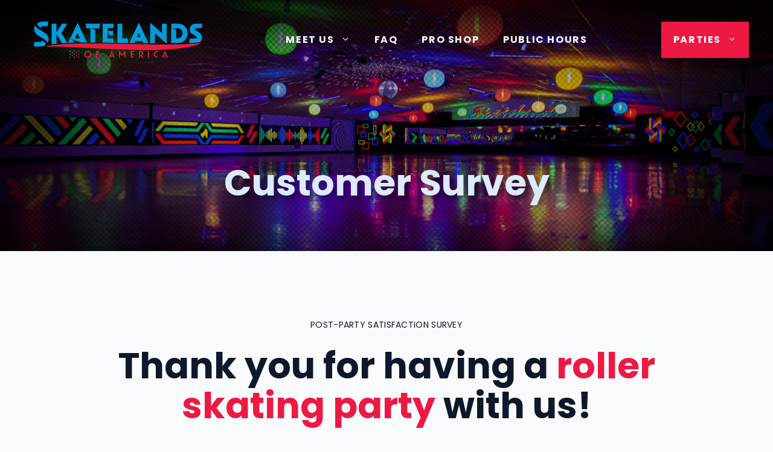

--- FILE ---
content_type: text/html; charset=UTF-8
request_url: https://www.skatelandsofamerica.com/parties/customer-survey/
body_size: 25432
content:
<!DOCTYPE html>
<html dir="ltr" lang="en-US" prefix="og: https://ogp.me/ns#">
<head><style>img.lazy{min-height:1px}</style><link href="https://www.skatelandsofamerica.com/wp-content/plugins/w3-total-cache/pub/js/lazyload.min.js" as="script">
	<meta charset="UTF-8">
<script>
var gform;gform||(document.addEventListener("gform_main_scripts_loaded",function(){gform.scriptsLoaded=!0}),document.addEventListener("gform/theme/scripts_loaded",function(){gform.themeScriptsLoaded=!0}),window.addEventListener("DOMContentLoaded",function(){gform.domLoaded=!0}),gform={domLoaded:!1,scriptsLoaded:!1,themeScriptsLoaded:!1,isFormEditor:()=>"function"==typeof InitializeEditor,callIfLoaded:function(o){return!(!gform.domLoaded||!gform.scriptsLoaded||!gform.themeScriptsLoaded&&!gform.isFormEditor()||(gform.isFormEditor()&&console.warn("The use of gform.initializeOnLoaded() is deprecated in the form editor context and will be removed in Gravity Forms 3.1."),o(),0))},initializeOnLoaded:function(o){gform.callIfLoaded(o)||(document.addEventListener("gform_main_scripts_loaded",()=>{gform.scriptsLoaded=!0,gform.callIfLoaded(o)}),document.addEventListener("gform/theme/scripts_loaded",()=>{gform.themeScriptsLoaded=!0,gform.callIfLoaded(o)}),window.addEventListener("DOMContentLoaded",()=>{gform.domLoaded=!0,gform.callIfLoaded(o)}))},hooks:{action:{},filter:{}},addAction:function(o,r,e,t){gform.addHook("action",o,r,e,t)},addFilter:function(o,r,e,t){gform.addHook("filter",o,r,e,t)},doAction:function(o){gform.doHook("action",o,arguments)},applyFilters:function(o){return gform.doHook("filter",o,arguments)},removeAction:function(o,r){gform.removeHook("action",o,r)},removeFilter:function(o,r,e){gform.removeHook("filter",o,r,e)},addHook:function(o,r,e,t,n){null==gform.hooks[o][r]&&(gform.hooks[o][r]=[]);var d=gform.hooks[o][r];null==n&&(n=r+"_"+d.length),gform.hooks[o][r].push({tag:n,callable:e,priority:t=null==t?10:t})},doHook:function(r,o,e){var t;if(e=Array.prototype.slice.call(e,1),null!=gform.hooks[r][o]&&((o=gform.hooks[r][o]).sort(function(o,r){return o.priority-r.priority}),o.forEach(function(o){"function"!=typeof(t=o.callable)&&(t=window[t]),"action"==r?t.apply(null,e):e[0]=t.apply(null,e)})),"filter"==r)return e[0]},removeHook:function(o,r,t,n){var e;null!=gform.hooks[o][r]&&(e=(e=gform.hooks[o][r]).filter(function(o,r,e){return!!(null!=n&&n!=o.tag||null!=t&&t!=o.priority)}),gform.hooks[o][r]=e)}});
</script>

	<title>Customer Survey - Skatelands of America</title>
	<style>img:is([sizes="auto" i], [sizes^="auto," i]) { contain-intrinsic-size: 3000px 1500px }</style>
	
		<!-- All in One SEO 4.9.1.1 - aioseo.com -->
	<meta name="description" content="Post-Party Satisfaction Survey Thank you for having a roller skating party with us! Thank you for supporting our family business! Your feed back is important, so please fill out this short survey to let us know how we did!" />
	<meta name="robots" content="max-image-preview:large" />
	<link rel="canonical" href="https://www.skatelandsofamerica.com/parties/customer-survey/" />
	<meta name="generator" content="All in One SEO (AIOSEO) 4.9.1.1" />
		<meta property="og:locale" content="en_US" />
		<meta property="og:site_name" content="Skatelands of America - The Highest-Rated Roller Rink in North Texas" />
		<meta property="og:type" content="article" />
		<meta property="og:title" content="Customer Survey - Skatelands of America" />
		<meta property="og:description" content="Post-Party Satisfaction Survey Thank you for having a roller skating party with us! Thank you for supporting our family business! Your feed back is important, so please fill out this short survey to let us know how we did!" />
		<meta property="og:url" content="https://www.skatelandsofamerica.com/parties/customer-survey/" />
		<meta property="og:image" content="https://www.skatelandsofamerica.com/wp-content/uploads/2024/08/ska-share.webp" />
		<meta property="og:image:secure_url" content="https://www.skatelandsofamerica.com/wp-content/uploads/2024/08/ska-share.webp" />
		<meta property="article:published_time" content="2024-09-01T13:00:44+00:00" />
		<meta property="article:modified_time" content="2024-09-07T17:12:25+00:00" />
		<meta property="article:publisher" content="https://www.facebook.com/skatedenison" />
		<meta name="twitter:card" content="summary_large_image" />
		<meta name="twitter:title" content="Customer Survey - Skatelands of America" />
		<meta name="twitter:description" content="Post-Party Satisfaction Survey Thank you for having a roller skating party with us! Thank you for supporting our family business! Your feed back is important, so please fill out this short survey to let us know how we did!" />
		<meta name="twitter:image" content="https://www.skatelandsofamerica.com/wp-content/uploads/2024/08/ska-share.webp" />
		<script type="application/ld+json" class="aioseo-schema">
			{"@context":"https:\/\/schema.org","@graph":[{"@type":"BreadcrumbList","@id":"https:\/\/www.skatelandsofamerica.com\/parties\/customer-survey\/#breadcrumblist","itemListElement":[{"@type":"ListItem","@id":"https:\/\/www.skatelandsofamerica.com#listItem","position":1,"name":"Home","item":"https:\/\/www.skatelandsofamerica.com","nextItem":{"@type":"ListItem","@id":"https:\/\/www.skatelandsofamerica.com\/parties\/#listItem","name":"Parties"}},{"@type":"ListItem","@id":"https:\/\/www.skatelandsofamerica.com\/parties\/#listItem","position":2,"name":"Parties","item":"https:\/\/www.skatelandsofamerica.com\/parties\/","nextItem":{"@type":"ListItem","@id":"https:\/\/www.skatelandsofamerica.com\/parties\/customer-survey\/#listItem","name":"Customer Survey"},"previousItem":{"@type":"ListItem","@id":"https:\/\/www.skatelandsofamerica.com#listItem","name":"Home"}},{"@type":"ListItem","@id":"https:\/\/www.skatelandsofamerica.com\/parties\/customer-survey\/#listItem","position":3,"name":"Customer Survey","previousItem":{"@type":"ListItem","@id":"https:\/\/www.skatelandsofamerica.com\/parties\/#listItem","name":"Parties"}}]},{"@type":"Organization","@id":"https:\/\/www.skatelandsofamerica.com\/#organization","name":"Skatelands of America","description":"The Highest-Rated Roller Rink in North Texas","url":"https:\/\/www.skatelandsofamerica.com\/","telephone":"+19034655010","logo":{"@type":"ImageObject","url":"\/wp-content\/uploads\/2024\/08\/Skatelands-Logo-Primary.svg","@id":"https:\/\/www.skatelandsofamerica.com\/parties\/customer-survey\/#organizationLogo"},"image":{"@id":"https:\/\/www.skatelandsofamerica.com\/parties\/customer-survey\/#organizationLogo"},"sameAs":["https:\/\/www.facebook.com\/skatedenison","https:\/\/www.instagram.com\/skatedenison"]},{"@type":"WebPage","@id":"https:\/\/www.skatelandsofamerica.com\/parties\/customer-survey\/#webpage","url":"https:\/\/www.skatelandsofamerica.com\/parties\/customer-survey\/","name":"Customer Survey - Skatelands of America","description":"Post-Party Satisfaction Survey Thank you for having a roller skating party with us! Thank you for supporting our family business! Your feed back is important, so please fill out this short survey to let us know how we did!","inLanguage":"en-US","isPartOf":{"@id":"https:\/\/www.skatelandsofamerica.com\/#website"},"breadcrumb":{"@id":"https:\/\/www.skatelandsofamerica.com\/parties\/customer-survey\/#breadcrumblist"},"datePublished":"2024-09-01T08:00:44-05:00","dateModified":"2024-09-07T12:12:25-05:00"},{"@type":"WebSite","@id":"https:\/\/www.skatelandsofamerica.com\/#website","url":"https:\/\/www.skatelandsofamerica.com\/","name":"Skatelands of America","description":"The Highest-Rated Roller Rink in North Texas","inLanguage":"en-US","publisher":{"@id":"https:\/\/www.skatelandsofamerica.com\/#organization"}}]}
		</script>
		<!-- All in One SEO -->

<meta name="viewport" content="width=device-width, initial-scale=1"><link rel='dns-prefetch' href='//challenges.cloudflare.com' />
<link rel='dns-prefetch' href='//www.googletagmanager.com' />
<link rel="alternate" type="application/rss+xml" title="Skatelands of America &raquo; Feed" href="https://www.skatelandsofamerica.com/feed/" />
<link rel="alternate" type="application/rss+xml" title="Skatelands of America &raquo; Comments Feed" href="https://www.skatelandsofamerica.com/comments/feed/" />
<link rel="alternate" type="text/calendar" title="Skatelands of America &raquo; iCal Feed" href="https://www.skatelandsofamerica.com/events/?ical=1" />
<link rel='stylesheet' id='tribe-events-pro-mini-calendar-block-styles-css' href='https://www.skatelandsofamerica.com/wp-content/plugins/events-calendar-pro/src/resources/css/tribe-events-pro-mini-calendar-block.min.css?ver=7.4.3' media='all' />
<link rel='stylesheet' id='dashicons-css' href='https://www.skatelandsofamerica.com/wp-includes/css/dashicons.min.css?ver=6.8.3' media='all' />
<link rel='stylesheet' id='tec-variables-skeleton-css' href='https://www.skatelandsofamerica.com/wp-content/plugins/the-events-calendar/common/src/resources/css/variables-skeleton.min.css?ver=6.5.4' media='all' />
<link rel='stylesheet' id='tec-variables-full-css' href='https://www.skatelandsofamerica.com/wp-content/plugins/the-events-calendar/common/src/resources/css/variables-full.min.css?ver=6.5.4' media='all' />
<link rel='stylesheet' id='tribe-common-skeleton-style-css' href='https://www.skatelandsofamerica.com/wp-content/plugins/the-events-calendar/common/src/resources/css/common-skeleton.min.css?ver=6.5.4' media='all' />
<link rel='stylesheet' id='tribe-common-full-style-css' href='https://www.skatelandsofamerica.com/wp-content/plugins/the-events-calendar/common/src/resources/css/common-full.min.css?ver=6.5.4' media='all' />
<link rel='stylesheet' id='event-tickets-tickets-css-css' href='https://www.skatelandsofamerica.com/wp-content/plugins/event-tickets/src/resources/css/tickets.min.css?ver=5.21.0' media='all' />
<link rel='stylesheet' id='event-tickets-tickets-rsvp-css-css' href='https://www.skatelandsofamerica.com/wp-content/plugins/event-tickets/src/resources/css/rsvp-v1.min.css?ver=5.21.0' media='all' />
<link rel='stylesheet' id='wp-block-library-css' href='https://www.skatelandsofamerica.com/wp-includes/css/dist/block-library/style.min.css?ver=6.8.3' media='all' />
<style id='classic-theme-styles-inline-css'>
/*! This file is auto-generated */
.wp-block-button__link{color:#fff;background-color:#32373c;border-radius:9999px;box-shadow:none;text-decoration:none;padding:calc(.667em + 2px) calc(1.333em + 2px);font-size:1.125em}.wp-block-file__button{background:#32373c;color:#fff;text-decoration:none}
</style>
<link rel='stylesheet' id='aioseo/css/src/vue/standalone/blocks/table-of-contents/global.scss-css' href='https://www.skatelandsofamerica.com/wp-content/plugins/all-in-one-seo-pack/dist/Lite/assets/css/table-of-contents/global.e90f6d47.css?ver=4.9.1.1' media='all' />
<style id='global-styles-inline-css'>
:root{--wp--preset--aspect-ratio--square: 1;--wp--preset--aspect-ratio--4-3: 4/3;--wp--preset--aspect-ratio--3-4: 3/4;--wp--preset--aspect-ratio--3-2: 3/2;--wp--preset--aspect-ratio--2-3: 2/3;--wp--preset--aspect-ratio--16-9: 16/9;--wp--preset--aspect-ratio--9-16: 9/16;--wp--preset--color--black: #000000;--wp--preset--color--cyan-bluish-gray: #abb8c3;--wp--preset--color--white: #ffffff;--wp--preset--color--pale-pink: #f78da7;--wp--preset--color--vivid-red: #cf2e2e;--wp--preset--color--luminous-vivid-orange: #ff6900;--wp--preset--color--luminous-vivid-amber: #fcb900;--wp--preset--color--light-green-cyan: #7bdcb5;--wp--preset--color--vivid-green-cyan: #00d084;--wp--preset--color--pale-cyan-blue: #8ed1fc;--wp--preset--color--vivid-cyan-blue: #0693e3;--wp--preset--color--vivid-purple: #9b51e0;--wp--preset--color--contrast: var(--contrast);--wp--preset--color--contrast-2: var(--contrast-2);--wp--preset--color--contrast-3: var(--contrast-3);--wp--preset--color--base: var(--base);--wp--preset--color--base-2: var(--base-2);--wp--preset--color--base-3: var(--base-3);--wp--preset--color--accent: var(--accent);--wp--preset--gradient--vivid-cyan-blue-to-vivid-purple: linear-gradient(135deg,rgba(6,147,227,1) 0%,rgb(155,81,224) 100%);--wp--preset--gradient--light-green-cyan-to-vivid-green-cyan: linear-gradient(135deg,rgb(122,220,180) 0%,rgb(0,208,130) 100%);--wp--preset--gradient--luminous-vivid-amber-to-luminous-vivid-orange: linear-gradient(135deg,rgba(252,185,0,1) 0%,rgba(255,105,0,1) 100%);--wp--preset--gradient--luminous-vivid-orange-to-vivid-red: linear-gradient(135deg,rgba(255,105,0,1) 0%,rgb(207,46,46) 100%);--wp--preset--gradient--very-light-gray-to-cyan-bluish-gray: linear-gradient(135deg,rgb(238,238,238) 0%,rgb(169,184,195) 100%);--wp--preset--gradient--cool-to-warm-spectrum: linear-gradient(135deg,rgb(74,234,220) 0%,rgb(151,120,209) 20%,rgb(207,42,186) 40%,rgb(238,44,130) 60%,rgb(251,105,98) 80%,rgb(254,248,76) 100%);--wp--preset--gradient--blush-light-purple: linear-gradient(135deg,rgb(255,206,236) 0%,rgb(152,150,240) 100%);--wp--preset--gradient--blush-bordeaux: linear-gradient(135deg,rgb(254,205,165) 0%,rgb(254,45,45) 50%,rgb(107,0,62) 100%);--wp--preset--gradient--luminous-dusk: linear-gradient(135deg,rgb(255,203,112) 0%,rgb(199,81,192) 50%,rgb(65,88,208) 100%);--wp--preset--gradient--pale-ocean: linear-gradient(135deg,rgb(255,245,203) 0%,rgb(182,227,212) 50%,rgb(51,167,181) 100%);--wp--preset--gradient--electric-grass: linear-gradient(135deg,rgb(202,248,128) 0%,rgb(113,206,126) 100%);--wp--preset--gradient--midnight: linear-gradient(135deg,rgb(2,3,129) 0%,rgb(40,116,252) 100%);--wp--preset--font-size--small: 13px;--wp--preset--font-size--medium: 20px;--wp--preset--font-size--large: 36px;--wp--preset--font-size--x-large: 42px;--wp--preset--spacing--20: 0.44rem;--wp--preset--spacing--30: 0.67rem;--wp--preset--spacing--40: 1rem;--wp--preset--spacing--50: 1.5rem;--wp--preset--spacing--60: 2.25rem;--wp--preset--spacing--70: 3.38rem;--wp--preset--spacing--80: 5.06rem;--wp--preset--shadow--natural: 6px 6px 9px rgba(0, 0, 0, 0.2);--wp--preset--shadow--deep: 12px 12px 50px rgba(0, 0, 0, 0.4);--wp--preset--shadow--sharp: 6px 6px 0px rgba(0, 0, 0, 0.2);--wp--preset--shadow--outlined: 6px 6px 0px -3px rgba(255, 255, 255, 1), 6px 6px rgba(0, 0, 0, 1);--wp--preset--shadow--crisp: 6px 6px 0px rgba(0, 0, 0, 1);}:where(.is-layout-flex){gap: 0.5em;}:where(.is-layout-grid){gap: 0.5em;}body .is-layout-flex{display: flex;}.is-layout-flex{flex-wrap: wrap;align-items: center;}.is-layout-flex > :is(*, div){margin: 0;}body .is-layout-grid{display: grid;}.is-layout-grid > :is(*, div){margin: 0;}:where(.wp-block-columns.is-layout-flex){gap: 2em;}:where(.wp-block-columns.is-layout-grid){gap: 2em;}:where(.wp-block-post-template.is-layout-flex){gap: 1.25em;}:where(.wp-block-post-template.is-layout-grid){gap: 1.25em;}.has-black-color{color: var(--wp--preset--color--black) !important;}.has-cyan-bluish-gray-color{color: var(--wp--preset--color--cyan-bluish-gray) !important;}.has-white-color{color: var(--wp--preset--color--white) !important;}.has-pale-pink-color{color: var(--wp--preset--color--pale-pink) !important;}.has-vivid-red-color{color: var(--wp--preset--color--vivid-red) !important;}.has-luminous-vivid-orange-color{color: var(--wp--preset--color--luminous-vivid-orange) !important;}.has-luminous-vivid-amber-color{color: var(--wp--preset--color--luminous-vivid-amber) !important;}.has-light-green-cyan-color{color: var(--wp--preset--color--light-green-cyan) !important;}.has-vivid-green-cyan-color{color: var(--wp--preset--color--vivid-green-cyan) !important;}.has-pale-cyan-blue-color{color: var(--wp--preset--color--pale-cyan-blue) !important;}.has-vivid-cyan-blue-color{color: var(--wp--preset--color--vivid-cyan-blue) !important;}.has-vivid-purple-color{color: var(--wp--preset--color--vivid-purple) !important;}.has-black-background-color{background-color: var(--wp--preset--color--black) !important;}.has-cyan-bluish-gray-background-color{background-color: var(--wp--preset--color--cyan-bluish-gray) !important;}.has-white-background-color{background-color: var(--wp--preset--color--white) !important;}.has-pale-pink-background-color{background-color: var(--wp--preset--color--pale-pink) !important;}.has-vivid-red-background-color{background-color: var(--wp--preset--color--vivid-red) !important;}.has-luminous-vivid-orange-background-color{background-color: var(--wp--preset--color--luminous-vivid-orange) !important;}.has-luminous-vivid-amber-background-color{background-color: var(--wp--preset--color--luminous-vivid-amber) !important;}.has-light-green-cyan-background-color{background-color: var(--wp--preset--color--light-green-cyan) !important;}.has-vivid-green-cyan-background-color{background-color: var(--wp--preset--color--vivid-green-cyan) !important;}.has-pale-cyan-blue-background-color{background-color: var(--wp--preset--color--pale-cyan-blue) !important;}.has-vivid-cyan-blue-background-color{background-color: var(--wp--preset--color--vivid-cyan-blue) !important;}.has-vivid-purple-background-color{background-color: var(--wp--preset--color--vivid-purple) !important;}.has-black-border-color{border-color: var(--wp--preset--color--black) !important;}.has-cyan-bluish-gray-border-color{border-color: var(--wp--preset--color--cyan-bluish-gray) !important;}.has-white-border-color{border-color: var(--wp--preset--color--white) !important;}.has-pale-pink-border-color{border-color: var(--wp--preset--color--pale-pink) !important;}.has-vivid-red-border-color{border-color: var(--wp--preset--color--vivid-red) !important;}.has-luminous-vivid-orange-border-color{border-color: var(--wp--preset--color--luminous-vivid-orange) !important;}.has-luminous-vivid-amber-border-color{border-color: var(--wp--preset--color--luminous-vivid-amber) !important;}.has-light-green-cyan-border-color{border-color: var(--wp--preset--color--light-green-cyan) !important;}.has-vivid-green-cyan-border-color{border-color: var(--wp--preset--color--vivid-green-cyan) !important;}.has-pale-cyan-blue-border-color{border-color: var(--wp--preset--color--pale-cyan-blue) !important;}.has-vivid-cyan-blue-border-color{border-color: var(--wp--preset--color--vivid-cyan-blue) !important;}.has-vivid-purple-border-color{border-color: var(--wp--preset--color--vivid-purple) !important;}.has-vivid-cyan-blue-to-vivid-purple-gradient-background{background: var(--wp--preset--gradient--vivid-cyan-blue-to-vivid-purple) !important;}.has-light-green-cyan-to-vivid-green-cyan-gradient-background{background: var(--wp--preset--gradient--light-green-cyan-to-vivid-green-cyan) !important;}.has-luminous-vivid-amber-to-luminous-vivid-orange-gradient-background{background: var(--wp--preset--gradient--luminous-vivid-amber-to-luminous-vivid-orange) !important;}.has-luminous-vivid-orange-to-vivid-red-gradient-background{background: var(--wp--preset--gradient--luminous-vivid-orange-to-vivid-red) !important;}.has-very-light-gray-to-cyan-bluish-gray-gradient-background{background: var(--wp--preset--gradient--very-light-gray-to-cyan-bluish-gray) !important;}.has-cool-to-warm-spectrum-gradient-background{background: var(--wp--preset--gradient--cool-to-warm-spectrum) !important;}.has-blush-light-purple-gradient-background{background: var(--wp--preset--gradient--blush-light-purple) !important;}.has-blush-bordeaux-gradient-background{background: var(--wp--preset--gradient--blush-bordeaux) !important;}.has-luminous-dusk-gradient-background{background: var(--wp--preset--gradient--luminous-dusk) !important;}.has-pale-ocean-gradient-background{background: var(--wp--preset--gradient--pale-ocean) !important;}.has-electric-grass-gradient-background{background: var(--wp--preset--gradient--electric-grass) !important;}.has-midnight-gradient-background{background: var(--wp--preset--gradient--midnight) !important;}.has-small-font-size{font-size: var(--wp--preset--font-size--small) !important;}.has-medium-font-size{font-size: var(--wp--preset--font-size--medium) !important;}.has-large-font-size{font-size: var(--wp--preset--font-size--large) !important;}.has-x-large-font-size{font-size: var(--wp--preset--font-size--x-large) !important;}
:where(.wp-block-post-template.is-layout-flex){gap: 1.25em;}:where(.wp-block-post-template.is-layout-grid){gap: 1.25em;}
:where(.wp-block-columns.is-layout-flex){gap: 2em;}:where(.wp-block-columns.is-layout-grid){gap: 2em;}
:root :where(.wp-block-pullquote){font-size: 1.5em;line-height: 1.6;}
</style>
<link rel='stylesheet' id='generate-style-css' href='https://www.skatelandsofamerica.com/wp-content/themes/generatepress/assets/css/main.min.css?ver=3.5.1' media='all' />
<style id='generate-style-inline-css'>
.generate-page-header, .page-header-image, .page-header-image-single {display:none}
.is-right-sidebar{width:30%;}.is-left-sidebar{width:30%;}.site-content .content-area{width:100%;}@media (max-width: 1208px){.main-navigation .menu-toggle,.sidebar-nav-mobile:not(#sticky-placeholder){display:block;}.main-navigation ul,.gen-sidebar-nav,.main-navigation:not(.slideout-navigation):not(.toggled) .main-nav > ul,.has-inline-mobile-toggle #site-navigation .inside-navigation > *:not(.navigation-search):not(.main-nav){display:none;}.nav-align-right .inside-navigation,.nav-align-center .inside-navigation{justify-content:space-between;}.has-inline-mobile-toggle .mobile-menu-control-wrapper{display:flex;flex-wrap:wrap;}.has-inline-mobile-toggle .inside-header{flex-direction:row;text-align:left;flex-wrap:wrap;}.has-inline-mobile-toggle .header-widget,.has-inline-mobile-toggle #site-navigation{flex-basis:100%;}.nav-float-left .has-inline-mobile-toggle #site-navigation{order:10;}}
.dynamic-author-image-rounded{border-radius:100%;}.dynamic-featured-image, .dynamic-author-image{vertical-align:middle;}.one-container.blog .dynamic-content-template:not(:last-child), .one-container.archive .dynamic-content-template:not(:last-child){padding-bottom:0px;}.dynamic-entry-excerpt > p:last-child{margin-bottom:0px;}
.inside-page-hero > *:last-child{margin-bottom:0px;}.header-wrap{position:absolute;left:0px;right:0px;z-index:10;}.header-wrap .site-header{background:transparent;}
</style>
<link rel='stylesheet' id='event-tickets-rsvp-css' href='https://www.skatelandsofamerica.com/wp-content/plugins/event-tickets/src/resources/css/rsvp.min.css?ver=5.21.0' media='all' />
<link rel='stylesheet' id='gwreadonly-css' href='https://www.skatelandsofamerica.com/wp-content/plugins/gwreadonly/css/gwreadonly.css?ver=1.9.29' media='all' />
<link rel='stylesheet' id='gravity_forms_theme_reset-css' href='https://www.skatelandsofamerica.com/wp-content/plugins/gravityforms/assets/css/dist/gravity-forms-theme-reset.min.css?ver=2.9.5.2' media='all' />
<link rel='stylesheet' id='gravity_forms_theme_foundation-css' href='https://www.skatelandsofamerica.com/wp-content/plugins/gravityforms/assets/css/dist/gravity-forms-theme-foundation.min.css?ver=2.9.5.2' media='all' />
<link rel='stylesheet' id='gravityformssurvey_theme_foundation-css' href='https://www.skatelandsofamerica.com/wp-content/plugins/gravityformssurvey/assets/css/dist/theme-foundation.min.css?ver=6.8.3' media='all' />
<link rel='stylesheet' id='gravity_forms_theme_framework-css' href='https://www.skatelandsofamerica.com/wp-content/plugins/gravityforms/assets/css/dist/gravity-forms-theme-framework.min.css?ver=2.9.5.2' media='all' />
<link rel='stylesheet' id='gravityformssurvey_theme_framework-css' href='https://www.skatelandsofamerica.com/wp-content/plugins/gravityformssurvey/assets/css/dist/theme-framework.min.css?ver=6.8.3' media='all' />
<link rel='stylesheet' id='gravity_forms_orbital_theme-css' href='https://www.skatelandsofamerica.com/wp-content/plugins/gravityforms/assets/css/dist/gravity-forms-orbital-theme.min.css?ver=2.9.5.2' media='all' />
<link rel='stylesheet' id='generatepress-dynamic-css' href='https://www.skatelandsofamerica.com/wp-content/uploads/generatepress/style.min.css?ver=1766885414' media='all' />
<link rel='preload' as='style' onload='this.rel="stylesheet"' id='generate-child-css' href='https://www.skatelandsofamerica.com/wp-content/themes/skatelands/style.css?ver=1725297649' media='all' />
<link rel='stylesheet' id='generateblocks-global-css' href='https://www.skatelandsofamerica.com/wp-content/uploads/generateblocks/style-global.css?ver=1727921912' media='all' />
<link rel='stylesheet' id='generateblocks-css' href='https://www.skatelandsofamerica.com/wp-content/uploads/generateblocks/style-944.css?ver=1767842934' media='all' />
<script src="https://www.skatelandsofamerica.com/wp-includes/js/jquery/jquery.min.js?ver=3.7.1" id="jquery-core-js"></script>
<script src="https://www.skatelandsofamerica.com/wp-includes/js/jquery/jquery-migrate.min.js?ver=3.4.1" id="jquery-migrate-js"></script>
<script defer='defer' src="https://www.skatelandsofamerica.com/wp-content/plugins/gravityforms/js/jquery.json.min.js?ver=2.9.5.2" id="gform_json-js"></script>
<script id="gform_gravityforms-js-extra">
var gf_global = {"gf_currency_config":{"name":"U.S. Dollar","symbol_left":"$","symbol_right":"","symbol_padding":"","thousand_separator":",","decimal_separator":".","decimals":2,"code":"USD"},"base_url":"https:\/\/www.skatelandsofamerica.com\/wp-content\/plugins\/gravityforms","number_formats":[],"spinnerUrl":"https:\/\/www.skatelandsofamerica.com\/wp-content\/plugins\/gravityforms\/images\/spinner.svg","version_hash":"a7a66b03192e68d0409375ffe870eba0","strings":{"newRowAdded":"New row added.","rowRemoved":"Row removed","formSaved":"The form has been saved.  The content contains the link to return and complete the form."}};
var gform_i18n = {"datepicker":{"days":{"monday":"Mo","tuesday":"Tu","wednesday":"We","thursday":"Th","friday":"Fr","saturday":"Sa","sunday":"Su"},"months":{"january":"January","february":"February","march":"March","april":"April","may":"May","june":"June","july":"July","august":"August","september":"September","october":"October","november":"November","december":"December"},"firstDay":0,"iconText":"Select date"}};
var gf_legacy_multi = {"8":""};
var gform_gravityforms = {"strings":{"invalid_file_extension":"This type of file is not allowed. Must be one of the following:","delete_file":"Delete this file","in_progress":"in progress","file_exceeds_limit":"File exceeds size limit","illegal_extension":"This type of file is not allowed.","max_reached":"Maximum number of files reached","unknown_error":"There was a problem while saving the file on the server","currently_uploading":"Please wait for the uploading to complete","cancel":"Cancel","cancel_upload":"Cancel this upload","cancelled":"Cancelled"},"vars":{"images_url":"https:\/\/www.skatelandsofamerica.com\/wp-content\/plugins\/gravityforms\/images"}};
</script>
<script id="gform_gravityforms-js-before">
var gform;gform||(document.addEventListener("gform_main_scripts_loaded",function(){gform.scriptsLoaded=!0}),document.addEventListener("gform/theme/scripts_loaded",function(){gform.themeScriptsLoaded=!0}),window.addEventListener("DOMContentLoaded",function(){gform.domLoaded=!0}),gform={domLoaded:!1,scriptsLoaded:!1,themeScriptsLoaded:!1,isFormEditor:()=>"function"==typeof InitializeEditor,callIfLoaded:function(o){return!(!gform.domLoaded||!gform.scriptsLoaded||!gform.themeScriptsLoaded&&!gform.isFormEditor()||(gform.isFormEditor()&&console.warn("The use of gform.initializeOnLoaded() is deprecated in the form editor context and will be removed in Gravity Forms 3.1."),o(),0))},initializeOnLoaded:function(o){gform.callIfLoaded(o)||(document.addEventListener("gform_main_scripts_loaded",()=>{gform.scriptsLoaded=!0,gform.callIfLoaded(o)}),document.addEventListener("gform/theme/scripts_loaded",()=>{gform.themeScriptsLoaded=!0,gform.callIfLoaded(o)}),window.addEventListener("DOMContentLoaded",()=>{gform.domLoaded=!0,gform.callIfLoaded(o)}))},hooks:{action:{},filter:{}},addAction:function(o,r,e,t){gform.addHook("action",o,r,e,t)},addFilter:function(o,r,e,t){gform.addHook("filter",o,r,e,t)},doAction:function(o){gform.doHook("action",o,arguments)},applyFilters:function(o){return gform.doHook("filter",o,arguments)},removeAction:function(o,r){gform.removeHook("action",o,r)},removeFilter:function(o,r,e){gform.removeHook("filter",o,r,e)},addHook:function(o,r,e,t,n){null==gform.hooks[o][r]&&(gform.hooks[o][r]=[]);var d=gform.hooks[o][r];null==n&&(n=r+"_"+d.length),gform.hooks[o][r].push({tag:n,callable:e,priority:t=null==t?10:t})},doHook:function(r,o,e){var t;if(e=Array.prototype.slice.call(e,1),null!=gform.hooks[r][o]&&((o=gform.hooks[r][o]).sort(function(o,r){return o.priority-r.priority}),o.forEach(function(o){"function"!=typeof(t=o.callable)&&(t=window[t]),"action"==r?t.apply(null,e):e[0]=t.apply(null,e)})),"filter"==r)return e[0]},removeHook:function(o,r,t,n){var e;null!=gform.hooks[o][r]&&(e=(e=gform.hooks[o][r]).filter(function(o,r,e){return!!(null!=n&&n!=o.tag||null!=t&&t!=o.priority)}),gform.hooks[o][r]=e)}});
</script>
<script defer='defer' src="https://www.skatelandsofamerica.com/wp-content/plugins/gravityforms/js/gravityforms.min.js?ver=2.9.5.2" id="gform_gravityforms-js"></script>
<script id="gform_conditional_logic-js-extra">
var gf_legacy = {"is_legacy":""};
</script>
<script defer='defer' src="https://www.skatelandsofamerica.com/wp-content/plugins/gravityforms/js/conditional_logic.min.js?ver=2.9.5.2" id="gform_conditional_logic-js"></script>
<script defer='defer' src="https://www.skatelandsofamerica.com/wp-content/plugins/gravityforms/assets/js/dist/utils.min.js?ver=a8f8e72876ba5bc3f797026fe4225946" id="gform_gravityforms_utils-js"></script>
<script src="https://www.skatelandsofamerica.com/wp-includes/js/jquery/ui/core.min.js?ver=1.13.3" id="jquery-ui-core-js"></script>
<script src="https://www.skatelandsofamerica.com/wp-includes/js/jquery/ui/mouse.min.js?ver=1.13.3" id="jquery-ui-mouse-js"></script>
<script src="https://www.skatelandsofamerica.com/wp-includes/js/jquery/ui/sortable.min.js?ver=1.13.3" id="jquery-ui-sortable-js"></script>
<script src="https://www.skatelandsofamerica.com/wp-includes/js/jquery/jquery.ui.touch-punch.js?ver=0.2.2" id="jquery-touch-punch-js"></script>
<script src="https://www.skatelandsofamerica.com/wp-content/plugins/gravityformssurvey/js/gsurvey.min.js?ver=4.1.0" id="gsurvey_js-js"></script>
<script src="https://www.skatelandsofamerica.com/wp-content/plugins/gp-easy-passthrough/js/vendor/js.cookie.js?ver=1.10.1" id="gpep_vendor_cookie-js"></script>

<!-- Google tag (gtag.js) snippet added by Site Kit -->
<!-- Google Analytics snippet added by Site Kit -->
<script src="https://www.googletagmanager.com/gtag/js?id=GT-P8QTWN97" id="google_gtagjs-js" async></script>
<script id="google_gtagjs-js-after">
window.dataLayer = window.dataLayer || [];function gtag(){dataLayer.push(arguments);}
gtag("set","linker",{"domains":["www.skatelandsofamerica.com"]});
gtag("js", new Date());
gtag("set", "developer_id.dZTNiMT", true);
gtag("config", "GT-P8QTWN97");
</script>
<link rel="https://api.w.org/" href="https://www.skatelandsofamerica.com/wp-json/" /><link rel="alternate" title="JSON" type="application/json" href="https://www.skatelandsofamerica.com/wp-json/wp/v2/pages/944" /><link rel="EditURI" type="application/rsd+xml" title="RSD" href="https://www.skatelandsofamerica.com/xmlrpc.php?rsd" />
<meta name="generator" content="WordPress 6.8.3" />
<link rel='shortlink' href='https://www.skatelandsofamerica.com/?p=944' />
<link rel="alternate" title="oEmbed (JSON)" type="application/json+oembed" href="https://www.skatelandsofamerica.com/wp-json/oembed/1.0/embed?url=https%3A%2F%2Fwww.skatelandsofamerica.com%2Fparties%2Fcustomer-survey%2F" />
<link rel="alternate" title="oEmbed (XML)" type="text/xml+oembed" href="https://www.skatelandsofamerica.com/wp-json/oembed/1.0/embed?url=https%3A%2F%2Fwww.skatelandsofamerica.com%2Fparties%2Fcustomer-survey%2F&#038;format=xml" />
<meta name="generator" content="Site Kit by Google 1.168.0" /><meta name="ti-site-data" content="[base64]" /><meta name="et-api-version" content="v1"><meta name="et-api-origin" content="https://www.skatelandsofamerica.com"><link rel="https://theeventscalendar.com/" href="https://www.skatelandsofamerica.com/wp-json/tribe/tickets/v1/" /><meta name="tec-api-version" content="v1"><meta name="tec-api-origin" content="https://www.skatelandsofamerica.com"><link rel="alternate" href="https://www.skatelandsofamerica.com/wp-json/tribe/events/v1/" /><link rel="icon" href="https://www.skatelandsofamerica.com/wp-content/uploads/2024/09/cropped-favicon-1-32x32.png" sizes="32x32" />
<link rel="icon" href="https://www.skatelandsofamerica.com/wp-content/uploads/2024/09/cropped-favicon-1-192x192.png" sizes="192x192" />
<link rel="apple-touch-icon" href="https://www.skatelandsofamerica.com/wp-content/uploads/2024/09/cropped-favicon-1-180x180.png" />
<meta name="msapplication-TileImage" content="https://www.skatelandsofamerica.com/wp-content/uploads/2024/09/cropped-favicon-1-270x270.png" />
		<style id="wp-custom-css">
			::-moz-selection {
	background: var(--accent);
	color: var(--base-3);
}

::selection {
	background: var(--accent);
	color: var(--base-3);
}

.ska-party-form table {
	color:var(--contrast);
}

.ska-party-form input[type].gform-text-input-reset {
	color:var(--accent);
}

/* .gpb-booking-time-picker__slot:not(.gpb-booking-time-picker__slot--selected):not(.gpb-booking-time-picker__slot--unavailable) {
	background:var(--contrast);
}

.gpb-booking-time-picker__slot:not(.gpb-booking-time-picker__slot--selected):not(.gpb-booking-time-picker__slot--unavailable):hover {
	color:var(--contrast);
}

.gpb-booking-time-picker__slot--unavailable:not(.gpb-booking-time-picker__slot--selected) {
	background:none;
	color:#333;
	border-color:#333;
}

.rdp-today:not(.rdp-outside) {
    color: #fff;
} */

.rdp-root {
	--rdp-disabled-opacity:0.1;
}

.ska-booking-time-picker .rdp-today:not(.rdp-outside) {
    color: var(--base-3);
} 

.ska-booking-time-picker .gpb-booking-time-picker__slot:not(.gpb-booking-time-picker__slot--selected):not(.gpb-booking-time-picker__slot--unavailable) {
	background:var(--contrast);
}

.ska-booking-time-picker .gpb-booking-time-picker__slot:not(.gpb-booking-time-picker__slot--selected):not(.gpb-booking-time-picker__slot--unavailable):hover {
	border-color:var(--accent);
}

.ska-booking-time-picker .gpb-booking-time-picker__slot--unavailable:not(.gpb-booking-time-picker__slot--selected) {
	background:none;
	color:rgba(255,255,255, 0.25);
	border-color:rgba(255,255,255, 0.25);
}

@media (max-width: 768px) {
.ska-booking-time-picker table td {
	padding:0px;
}
}
.member-card {
    width: 3.375in;
    height: 2.125in;
    border: 1px solid #000;
    padding: 0.15in;
    text-align: center;
}

@media print {
    body * {
        visibility: hidden;
    }

    .member-card,
    .member-card * {
        visibility: visible;
    }

    .member-card {
        margin: 0;
    }
}
/* ===== Legacy Club Member Card ===== */

.soa-card-wrap {
  display: flex;
  justify-content: center;
  padding: 20px;
}

.soa-card {
  width: 3.375in;
  height: 2.125in;
  box-sizing: border-box;
  border: 1px solid #111;
  border-radius: 10px;
  padding: 0.16in;
  background: #fff;
  color: #111;
  font-family: Arial, Helvetica, sans-serif;
}

/* Prevent theme CSS bleed */
.soa-card * {
  box-sizing: border-box;
  font-family: inherit;
  color: inherit;
}

/* Header */
.soa-header {
  text-align: center;
  margin: 0 0 4px 0; /* tighter bottom space */
}

.soa-logo {
  display: block;
  margin: -4px auto 4px auto; /* negative top margin pulls it up */
  height: 1.00in;             /* slightly smaller */
}


.soa-club {
  font-size: 14px;
  font-weight: 800;
  letter-spacing: 0.5px;
  text-transform: uppercase;
  line-height: 1.1;
}

/* Body split */
.soa-body {
  display: grid;
  grid-template-columns: 1fr 1.10in; /* reclaim space */
  gap: 8px;
  align-items: center;
}


.soa-left {
  text-align: left;
}

.soa-label {
  font-size: 10px;
  font-weight: 700;
  opacity: 0.75;
  margin: 0 0 2px 0;
  text-transform: uppercase;
  letter-spacing: 0.4px;
}

.soa-value {
  margin: 0 0 8px 0;
  line-height: 1.15;
}

.soa-name {
  font-size: 14px;
  font-weight: 800;
}

.soa-id {
  font-size: 12px;
  font-weight: 700;
  margin-bottom: 0;
}

/* QR */
.soa-right {
  display: flex;
  justify-content: flex-end;
  align-items: center;
}

.soa-qr {
  width: 0.90in;
  height: 0.90in;
  display: block;
  border: 1px solid #ddd;
  border-radius: 8px;
  padding: 6px;
  background: #fff;
}

/* ===== PRINT: MINI MEMBER CARD ===== */
@page {
  margin: 0.25in;
}

@media print {

  /* Reset browser spacing */
  html, body {
    margin: 0 !important;
    padding: 0 !important;
  }

  /* Hide everything */
  body * {
    visibility: hidden !important;
  }

  /* Show only card content */
  .soa-card-wrap, .soa-card-wrap *,
  .soa-batch-wrap, .soa-batch-wrap * {
    visibility: visible !important;
  }

  /* Layout containers */
  .soa-card-wrap,
  .soa-batch-wrap {
    display: block !important;
    margin: 0 !important;
    padding: 0 !important;
  }

  /* ===== CARD SIZE (MINI CARD) ===== */
  .soa-card {
    width: 3.00in !important;
    height: 1.875in !important;
    box-sizing: border-box !important;
    transform: none !important;
    zoom: 1 !important;
  }

  /* Stack cards vertically (batch printing) */
  .soa-batch-wrap .soa-card {
    display: block !important;
    margin-bottom: 0.25in !important; /* gap between cards */
  }

  .soa-batch-wrap .soa-card:last-of-type {
    margin-bottom: 0 !important;
  }

  /* Prevent cards from splitting across pages */
  .soa-card {
    break-inside: avoid !important;
    page-break-inside: avoid !important;
  }

  /* Hide theme chrome */
  header, footer, nav, aside {
    display: none !important;
  }
}
/* ===== MINI CARD: scale contents + restore spacing ===== */
:root{
  --mini-w: 3.00in;
  --mini-h: 1.875in;
  --mini-scale: 0.889; /* 3.00 / 3.375 */
}

/* Set the new card size */
.soa-card{
  width: var(--mini-w) !important;
  height: var(--mini-h) !important;
  overflow: hidden; /* stops bleed through border */
}

/* Scale ALL content inside the card so it fits */
.soa-card > *{
  transform: scale(var(--mini-scale));
  transform-origin: top left;
  width: calc(100% / var(--mini-scale));
}

/* If your card has padding, keep it but slightly reduce it for mini */
.soa-card{
  padding: 0.12in !important; /* was 0.16in */
}

/* QR a touch smaller so it never crowds */
.soa-qr{
  width: 0.80in !important;
  height: 0.80in !important;
  padding: 5px !important;
}

/* Optional: logo smaller so it doesn't push body down */
.soa-logo{
  height: 0.55in !important; /* adjust 0.50–0.65in if needed */
}

/* ===== Batch spacing on screen ===== */
.soa-batch-wrap .soa-card{
  margin-bottom: 0.25in !important;
}
.soa-batch-wrap .soa-card:last-of-type{
  margin-bottom: 0 !important;
}

/* ===== Print: keep same spacing ===== */
@media print{
  .soa-batch-wrap .soa-card{
    margin-bottom: 0.25in !important;
  }
  .soa-batch-wrap .soa-card:last-of-type{
    margin-bottom: 0 !important;
  }
}
/* ===== MINI CARD: BOOST LOGO SIZE ===== */
.soa-card .soa-logo{
  height: 0.95in !important;   /* 👈 increase logo size */
  width: auto !important;
  object-fit: contain;
  margin-top: -2px;            /* optional: pull up slightly */
}
		</style>
		</head>

<body class="wp-singular page-template-default page page-id-944 page-child parent-pageid-339 wp-custom-logo wp-embed-responsive wp-theme-generatepress wp-child-theme-skatelands post-image-aligned-center sticky-menu-fade tribe-no-js tec-no-tickets-on-recurring tec-no-rsvp-on-recurring no-sidebar nav-float-right separate-containers header-aligned-left dropdown-hover full-width-content tribe-theme-generatepress" itemtype="https://schema.org/WebPage" itemscope>
	<div class="header-wrap"><a class="screen-reader-text skip-link" href="#content" title="Skip to content">Skip to content</a>		<header class="site-header has-inline-mobile-toggle" id="masthead" aria-label="Site"  itemtype="https://schema.org/WPHeader" itemscope>
			<div class="inside-header grid-container">
				<div class="site-logo">
					<a href="https://www.skatelandsofamerica.com/" rel="home">
						<img  class="header-image is-logo-image lazy" alt="Skatelands of America" src="data:image/svg+xml,%3Csvg%20xmlns='http://www.w3.org/2000/svg'%20viewBox='0%200%200%200'%3E%3C/svg%3E" data-src="https://www.skatelandsofamerica.com/wp-content/uploads/2024/08/Skatelands-Logo-Primary.svg" />
					</a>
				</div>	<nav class="main-navigation mobile-menu-control-wrapper" id="mobile-menu-control-wrapper" aria-label="Mobile Toggle">
				<button data-nav="site-navigation" class="menu-toggle" aria-controls="primary-menu" aria-expanded="false">
			<span class="gp-icon icon-menu-bars"><svg viewBox="0 0 512 512" aria-hidden="true" xmlns="http://www.w3.org/2000/svg" width="1em" height="1em"><path d="M0 96c0-13.255 10.745-24 24-24h464c13.255 0 24 10.745 24 24s-10.745 24-24 24H24c-13.255 0-24-10.745-24-24zm0 160c0-13.255 10.745-24 24-24h464c13.255 0 24 10.745 24 24s-10.745 24-24 24H24c-13.255 0-24-10.745-24-24zm0 160c0-13.255 10.745-24 24-24h464c13.255 0 24 10.745 24 24s-10.745 24-24 24H24c-13.255 0-24-10.745-24-24z" /></svg><svg viewBox="0 0 512 512" aria-hidden="true" xmlns="http://www.w3.org/2000/svg" width="1em" height="1em"><path d="M71.029 71.029c9.373-9.372 24.569-9.372 33.942 0L256 222.059l151.029-151.03c9.373-9.372 24.569-9.372 33.942 0 9.372 9.373 9.372 24.569 0 33.942L289.941 256l151.03 151.029c9.372 9.373 9.372 24.569 0 33.942-9.373 9.372-24.569 9.372-33.942 0L256 289.941l-151.029 151.03c-9.373 9.372-24.569 9.372-33.942 0-9.372-9.373-9.372-24.569 0-33.942L222.059 256 71.029 104.971c-9.372-9.373-9.372-24.569 0-33.942z" /></svg></span><span class="screen-reader-text">Menu</span>		</button>
	</nav>
			<nav class="main-navigation sub-menu-right" id="site-navigation" aria-label="Primary"  itemtype="https://schema.org/SiteNavigationElement" itemscope>
			<div class="inside-navigation grid-container">
								<button class="menu-toggle" aria-controls="primary-menu" aria-expanded="false">
					<span class="gp-icon icon-menu-bars"><svg viewBox="0 0 512 512" aria-hidden="true" xmlns="http://www.w3.org/2000/svg" width="1em" height="1em"><path d="M0 96c0-13.255 10.745-24 24-24h464c13.255 0 24 10.745 24 24s-10.745 24-24 24H24c-13.255 0-24-10.745-24-24zm0 160c0-13.255 10.745-24 24-24h464c13.255 0 24 10.745 24 24s-10.745 24-24 24H24c-13.255 0-24-10.745-24-24zm0 160c0-13.255 10.745-24 24-24h464c13.255 0 24 10.745 24 24s-10.745 24-24 24H24c-13.255 0-24-10.745-24-24z" /></svg><svg viewBox="0 0 512 512" aria-hidden="true" xmlns="http://www.w3.org/2000/svg" width="1em" height="1em"><path d="M71.029 71.029c9.373-9.372 24.569-9.372 33.942 0L256 222.059l151.029-151.03c9.373-9.372 24.569-9.372 33.942 0 9.372 9.373 9.372 24.569 0 33.942L289.941 256l151.03 151.029c9.372 9.373 9.372 24.569 0 33.942-9.373 9.372-24.569 9.372-33.942 0L256 289.941l-151.029 151.03c-9.373 9.372-24.569 9.372-33.942 0-9.372-9.373-9.372-24.569 0-33.942L222.059 256 71.029 104.971c-9.372-9.373-9.372-24.569 0-33.942z" /></svg></span><span class="screen-reader-text">Menu</span>				</button>
				<div id="primary-menu" class="main-nav"><ul id="menu-main-nav" class=" menu sf-menu"><li id="menu-item-502" class="menu-item menu-item-type-post_type menu-item-object-page menu-item-has-children menu-item-502"><a href="https://www.skatelandsofamerica.com/about/">Meet Us<span role="presentation" class="dropdown-menu-toggle"><span class="gp-icon icon-arrow"><svg viewBox="0 0 330 512" aria-hidden="true" xmlns="http://www.w3.org/2000/svg" width="1em" height="1em"><path d="M305.913 197.085c0 2.266-1.133 4.815-2.833 6.514L171.087 335.593c-1.7 1.7-4.249 2.832-6.515 2.832s-4.815-1.133-6.515-2.832L26.064 203.599c-1.7-1.7-2.832-4.248-2.832-6.514s1.132-4.816 2.832-6.515l14.162-14.163c1.7-1.699 3.966-2.832 6.515-2.832 2.266 0 4.815 1.133 6.515 2.832l111.316 111.317 111.316-111.317c1.7-1.699 4.249-2.832 6.515-2.832s4.815 1.133 6.515 2.832l14.162 14.163c1.7 1.7 2.833 4.249 2.833 6.515z" /></svg></span></span></a>
<ul class="sub-menu">
	<li id="menu-item-1093" class="menu-item menu-item-type-post_type menu-item-object-page menu-item-1093"><a href="https://www.skatelandsofamerica.com/contact-us/" title="If you have a question or want to provide feedback, send us a message through this form.">Contact Us</a></li>
	<li id="menu-item-503" class="menu-item menu-item-type-post_type menu-item-object-page menu-item-503"><a href="https://www.skatelandsofamerica.com/about/" title="Get to know a little bit about our history and owners">Our History</a></li>
</ul>
</li>
<li id="menu-item-575" class="menu-item menu-item-type-post_type menu-item-object-page menu-item-575"><a href="https://www.skatelandsofamerica.com/frequently-asked-questions/" title="Have a question? Check out the answers to some frequently asked questions.">FAQ</a></li>
<li id="menu-item-589" class="menu-item menu-item-type-post_type menu-item-object-page menu-item-589"><a href="https://www.skatelandsofamerica.com/pro-shop/" title="Want to buy a pair of skates? Take a look at our Pro Shop to find out what’s currently in stock and what can be ordered.">Pro Shop</a></li>
<li id="menu-item-458" class="menu-item menu-item-type-post_type_archive menu-item-object-tribe_events menu-item-458"><a href="https://www.skatelandsofamerica.com/events/" title="Find out more about our skate and special event sessions">Public Hours</a></li>
<li id="menu-item-1047" class="gbp-menu-button--primary menu-item menu-item-type-post_type menu-item-object-page current-page-ancestor menu-item-has-children menu-item-1047"><a href="https://www.skatelandsofamerica.com/parties/">Parties<span role="presentation" class="dropdown-menu-toggle"><span class="gp-icon icon-arrow"><svg viewBox="0 0 330 512" aria-hidden="true" xmlns="http://www.w3.org/2000/svg" width="1em" height="1em"><path d="M305.913 197.085c0 2.266-1.133 4.815-2.833 6.514L171.087 335.593c-1.7 1.7-4.249 2.832-6.515 2.832s-4.815-1.133-6.515-2.832L26.064 203.599c-1.7-1.7-2.832-4.248-2.832-6.514s1.132-4.816 2.832-6.515l14.162-14.163c1.7-1.699 3.966-2.832 6.515-2.832 2.266 0 4.815 1.133 6.515 2.832l111.316 111.317 111.316-111.317c1.7-1.699 4.249-2.832 6.515-2.832s4.815 1.133 6.515 2.832l14.162 14.163c1.7 1.7 2.833 4.249 2.833 6.515z" /></svg></span></span></a>
<ul class="sub-menu">
	<li id="menu-item-1478" class="menu-item menu-item-type-post_type menu-item-object-page current-page-ancestor menu-item-1478"><a href="https://www.skatelandsofamerica.com/parties/">Regular Parties</a></li>
	<li id="menu-item-1477" class="menu-item menu-item-type-post_type menu-item-object-page menu-item-1477"><a href="https://www.skatelandsofamerica.com/private-parties/">Private Parties</a></li>
</ul>
</li>
</ul></div>			</div>
		</nav>
					</div>
		</header>
		</div><!-- .header-wrap --><div class="gb-container gb-container-9c51d324">
<div class="gb-container gb-container-675df957">

<h1 class="gb-headline gb-headline-a35127ad gb-headline-text">Customer Survey</h1>



</div>
</div>
	<div class="site grid-container container hfeed" id="page">
				<div class="site-content" id="content">
			
	<div class="content-area" id="primary">
		<main class="site-main" id="main">
			
<article id="post-944" class="post-944 page type-page status-publish" itemtype="https://schema.org/CreativeWork" itemscope>
	<div class="inside-article">
		
		<div class="entry-content" itemprop="text">
			<section class="gb-container gb-container-29d97734 gbp-section">
<div class="gb-container gb-container-6ff1617e gbp-section__inner">
<div class="gb-container gb-container-007621a7">

<div class="gb-headline gb-headline-5b64d372 gb-headline-text gbp-section__tagline">Post-Party Satisfaction Survey</div>



<h1 class="gb-headline gb-headline-e453af2f gb-headline-text gbp-section__headline">Thank you for having a <mark class="gb-highlight">roller skating party</mark> with us!</h1>



<div class="gb-headline gb-headline-d3d992b6 gb-headline-text gbp-section__text db-lg-text">Thank you for supporting our family business!  Your feed back is important, so please fill out this short survey to let us know how we did!</div>

</div>
</div>
</section>

<section class="gb-container gb-container-4dcf1e14 gbp-section">
<div class="gb-container gb-container-b9a748a8 gbp-section__inner">
<div class="gb-container gb-container-33973209">

<figure class="gb-block-image gb-block-image-b93fd00f"><img fetchpriority="high" decoding="async" width="935" height="717" class="gb-image gb-image-b93fd00f lazy" src="data:image/svg+xml,%3Csvg%20xmlns='http://www.w3.org/2000/svg'%20viewBox='0%200%20935%20717'%3E%3C/svg%3E" data-src="http://3.15.7.202/wp-content/uploads/2024/08/ska-private-parties-small.webp" alt="" title="ska-private-parties-small" data-srcset="https://www.skatelandsofamerica.com/wp-content/uploads/2024/08/ska-private-parties-small.webp 935w, https://www.skatelandsofamerica.com/wp-content/uploads/2024/08/ska-private-parties-small-300x230.webp 300w, https://www.skatelandsofamerica.com/wp-content/uploads/2024/08/ska-private-parties-small-768x589.webp 768w" data-sizes="(max-width: 935px) 100vw, 935px" /></figure>


<div class="gb-container gb-container-f3ba4529">

                <div class='gf_browser_chrome gform_wrapper gform-theme gform-theme--foundation gform-theme--framework gform-theme--orbital' data-form-theme='orbital' data-form-index='0' id='gform_wrapper_8' style='display:none'><style>#gform_wrapper_8[data-form-index="0"].gform-theme,[data-parent-form="8_0"]{--gf-color-primary: var(--accent);--gf-color-primary-rgb: 0, 0, 0;--gf-color-primary-contrast: var(--base-3);--gf-color-primary-contrast-rgb: 0, 0, 0;--gf-color-primary-darker: #000000;--gf-color-primary-lighter: #323232;--gf-color-secondary: var(--base-2);--gf-color-secondary-rgb: 0, 0, 0;--gf-color-secondary-contrast: var(--contrast);--gf-color-secondary-contrast-rgb: 0, 0, 0;--gf-color-secondary-darker: #000000;--gf-color-secondary-lighter: #0A0A0A;--gf-color-out-ctrl-light: rgba(0, 0, 0, 0.1);--gf-color-out-ctrl-light-rgb: 0, 0, 0;--gf-color-out-ctrl-light-darker: rgba(0, 0, 0, 0.35);--gf-color-out-ctrl-light-lighter: #000000;--gf-color-out-ctrl-dark: #585e6a;--gf-color-out-ctrl-dark-rgb: 88, 94, 106;--gf-color-out-ctrl-dark-darker: var(--contrast);--gf-color-out-ctrl-dark-lighter: rgba(0, 0, 0, 0.65);--gf-color-in-ctrl: var(--base-2);--gf-color-in-ctrl-rgb: 0, 0, 0;--gf-color-in-ctrl-contrast: var(--contrast);--gf-color-in-ctrl-contrast-rgb: 0, 0, 0;--gf-color-in-ctrl-darker: #000000;--gf-color-in-ctrl-lighter: #0A0A0A;--gf-color-in-ctrl-primary: var(--accent);--gf-color-in-ctrl-primary-rgb: 0, 0, 0;--gf-color-in-ctrl-primary-contrast: #fff;--gf-color-in-ctrl-primary-contrast-rgb: 255, 255, 255;--gf-color-in-ctrl-primary-darker: #000000;--gf-color-in-ctrl-primary-lighter: #323232;--gf-color-in-ctrl-light: rgba(0, 0, 0, 0.1);--gf-color-in-ctrl-light-rgb: 0, 0, 0;--gf-color-in-ctrl-light-darker: rgba(0, 0, 0, 0.35);--gf-color-in-ctrl-light-lighter: #000000;--gf-color-in-ctrl-dark: #585e6a;--gf-color-in-ctrl-dark-rgb: 88, 94, 106;--gf-color-in-ctrl-dark-darker: var(--contrast);--gf-color-in-ctrl-dark-lighter: rgba(0, 0, 0, 0.65);--gf-radius: 3px;--gf-font-size-secondary: 14px;--gf-font-size-tertiary: 13px;--gf-icon-ctrl-number: url("data:image/svg+xml,%3Csvg width='8' height='14' viewBox='0 0 8 14' fill='none' xmlns='http://www.w3.org/2000/svg'%3E%3Cpath fill-rule='evenodd' clip-rule='evenodd' d='M4 0C4.26522 5.96046e-08 4.51957 0.105357 4.70711 0.292893L7.70711 3.29289C8.09763 3.68342 8.09763 4.31658 7.70711 4.70711C7.31658 5.09763 6.68342 5.09763 6.29289 4.70711L4 2.41421L1.70711 4.70711C1.31658 5.09763 0.683417 5.09763 0.292893 4.70711C-0.0976311 4.31658 -0.097631 3.68342 0.292893 3.29289L3.29289 0.292893C3.48043 0.105357 3.73478 0 4 0ZM0.292893 9.29289C0.683417 8.90237 1.31658 8.90237 1.70711 9.29289L4 11.5858L6.29289 9.29289C6.68342 8.90237 7.31658 8.90237 7.70711 9.29289C8.09763 9.68342 8.09763 10.3166 7.70711 10.7071L4.70711 13.7071C4.31658 14.0976 3.68342 14.0976 3.29289 13.7071L0.292893 10.7071C-0.0976311 10.3166 -0.0976311 9.68342 0.292893 9.29289Z' fill='rgba(0, 0, 0, 0.65)'/%3E%3C/svg%3E");--gf-icon-ctrl-select: url("data:image/svg+xml,%3Csvg width='10' height='6' viewBox='0 0 10 6' fill='none' xmlns='http://www.w3.org/2000/svg'%3E%3Cpath fill-rule='evenodd' clip-rule='evenodd' d='M0.292893 0.292893C0.683417 -0.097631 1.31658 -0.097631 1.70711 0.292893L5 3.58579L8.29289 0.292893C8.68342 -0.0976311 9.31658 -0.0976311 9.70711 0.292893C10.0976 0.683417 10.0976 1.31658 9.70711 1.70711L5.70711 5.70711C5.31658 6.09763 4.68342 6.09763 4.29289 5.70711L0.292893 1.70711C-0.0976311 1.31658 -0.0976311 0.683418 0.292893 0.292893Z' fill='rgba(0, 0, 0, 0.65)'/%3E%3C/svg%3E");--gf-icon-ctrl-search: url("data:image/svg+xml,%3Csvg version='1.1' xmlns='http://www.w3.org/2000/svg' width='640' height='640'%3E%3Cpath d='M256 128c-70.692 0-128 57.308-128 128 0 70.691 57.308 128 128 128 70.691 0 128-57.309 128-128 0-70.692-57.309-128-128-128zM64 256c0-106.039 85.961-192 192-192s192 85.961 192 192c0 41.466-13.146 79.863-35.498 111.248l154.125 154.125c12.496 12.496 12.496 32.758 0 45.254s-32.758 12.496-45.254 0L367.248 412.502C335.862 434.854 297.467 448 256 448c-106.039 0-192-85.962-192-192z' fill='rgba(0, 0, 0, 0.65)'/%3E%3C/svg%3E");--gf-label-space-y-secondary: var(--gf-label-space-y-md-secondary);--gf-ctrl-border-color: var(--contrast-2);--gf-ctrl-size: var(--gf-ctrl-size-md);--gf-ctrl-label-color-primary: var(--contrast);--gf-ctrl-label-color-secondary: var(--contrast);--gf-ctrl-choice-size: var(--gf-ctrl-choice-size-md);--gf-ctrl-checkbox-check-size: var(--gf-ctrl-checkbox-check-size-md);--gf-ctrl-radio-check-size: var(--gf-ctrl-radio-check-size-md);--gf-ctrl-btn-font-size: var(--gf-ctrl-btn-font-size-md);--gf-ctrl-btn-padding-x: var(--gf-ctrl-btn-padding-x-md);--gf-ctrl-btn-size: var(--gf-ctrl-btn-size-md);--gf-ctrl-btn-border-color-secondary: var(--contrast-2);--gf-ctrl-file-btn-bg-color-hover: #000000;--gf-field-img-choice-size: var(--gf-field-img-choice-size-md);--gf-field-img-choice-card-space: var(--gf-field-img-choice-card-space-md);--gf-field-img-choice-check-ind-size: var(--gf-field-img-choice-check-ind-size-md);--gf-field-img-choice-check-ind-icon-size: var(--gf-field-img-choice-check-ind-icon-size-md);--gf-field-pg-steps-number-color: rgba(0, 0, 0, 0.8);}</style><style>#gform_wrapper_8[data-form-index="0"].gform-theme,[data-parent-form="8_0"]{--gform-survey-theme-field-likert-row-odd-background-color: rgb(,,,0.08);--gform-survey-theme-icon-control-rank: url("data:image/svg+xml,%3Csvg width='8' height='14' viewBox='0 0 8 14' fill='none' xmlns='http://www.w3.org/2000/svg'%3E%3Cpath fill-rule='evenodd' clip-rule='evenodd' d='M4 0C4.26522 5.96046e-08 4.51957 0.105357 4.70711 0.292893L7.70711 3.29289C8.09763 3.68342 8.09763 4.31658 7.70711 4.70711C7.31658 5.09763 6.68342 5.09763 6.29289 4.70711L4 2.41421L1.70711 4.70711C1.31658 5.09763 0.683417 5.09763 0.292893 4.70711C-0.0976311 4.31658 -0.097631 3.68342 0.292893 3.29289L3.29289 0.292893C3.48043 0.105357 3.73478 0 4 0ZM0.292893 9.29289C0.683417 8.90237 1.31658 8.90237 1.70711 9.29289L4 11.5858L6.29289 9.29289C6.68342 8.90237 7.31658 8.90237 7.70711 9.29289C8.09763 9.68342 8.09763 10.3166 7.70711 10.7071L4.70711 13.7071C4.31658 14.0976 3.68342 14.0976 3.29289 13.7071L0.292893 10.7071C-0.0976311 10.3166 -0.0976311 9.68342 0.292893 9.29289Z' fill='var%28--contrast%29'/%3E%3C/svg%3E");}</style><div id='gf_8' class='gform_anchor' tabindex='-1'></div>
                        <div class='gform_heading'>
                            <h2 class="gform_title">Customer Satisfaction Survey (Parties)</h2>
                            <p class='gform_description'></p>
                        </div><form method='post' enctype='multipart/form-data' target='gform_ajax_frame_8' id='gform_8'  action='/parties/customer-survey/#gf_8' data-formid='8' novalidate>
                        <div class='gform-body gform_body'><div id='gform_fields_8' class='gform_fields top_label form_sublabel_below description_below validation_below'><fieldset id="field_8_18" class="gfield gfield--type-survey gfield--type-choice gfield--input-type-radio gfield--width-full gfield_contains_required field_sublabel_below gfield--no-description field_description_below field_validation_below gfield_visibility_visible gsurvey-survey-field "  data-field-class="gsurvey-survey-field" data-js-reload="field_8_18" ><legend class='gfield_label gform-field-label' >Which party package did you have?<span class="gfield_required"><span class="gfield_required gfield_required_text">(Required)</span></span></legend><div class='ginput_container ginput_container_radio'><div class='gfield_radio' id='input_8_18'>
			<div class='gchoice gchoice_8_18_0'>
					<input class='gfield-choice-input' name='input_18' type='radio' value='gsurvey184505957d'  id='choice_8_18_0' onchange='gformToggleRadioOther( this )'    />
					<label for='choice_8_18_0' id='label_8_18_0' class='gform-field-label gform-field-label--type-inline'>Basic Party Package</label>
			</div>
			<div class='gchoice gchoice_8_18_1'>
					<input class='gfield-choice-input' name='input_18' type='radio' value='gsurvey18a238d852'  id='choice_8_18_1' onchange='gformToggleRadioOther( this )'    />
					<label for='choice_8_18_1' id='label_8_18_1' class='gform-field-label gform-field-label--type-inline'>Private Party Package</label>
			</div></div></div></fieldset><div id="field_8_19" class="gfield gfield--type-survey gfield--input-type-likert gfield--width-full gfield_contains_required field_sublabel_below gfield--no-description field_description_below field_validation_below gfield_visibility_visible gsurvey-survey-field "  data-field-class="gsurvey-survey-field" data-js-reload="field_8_19" ><label class='gfield_label gform-field-label' >How would you rate YOUR overall experience with Skatelands of America?<span class="gfield_required"><span class="gfield_required gfield_required_text">(Required)</span></span></label><div class='ginput_container ginput_container_likert'><table aria-label='How would you rate YOUR overall experience with Skatelands of America?' class='gsurvey-likert' id='input_8_19'><thead><tr><th id='likert_col_1_8_19' scope='col' role='presentation' class='gsurvey-likert-choice-label'>Poor</th><th id='likert_col_2_8_19' scope='col' role='presentation' class='gsurvey-likert-choice-label'>Below Average</th><th id='likert_col_3_8_19' scope='col' role='presentation' class='gsurvey-likert-choice-label'>Good</th><th id='likert_col_4_8_19' scope='col' role='presentation' class='gsurvey-likert-choice-label'>Great</th><th id='likert_col_5_8_19' scope='col' role='presentation' class='gsurvey-likert-choice-label'>Excellent</th></tr></thead><tbody><tr><td data-label='Poor' class='gsurvey-likert-choice'><input name='input_19' type='radio' value='glikertcol1932e18f55'  id='choice_8_19_1'    aria-labelledby='likert_col_1_8_19'/></td><td data-label='Below Average' class='gsurvey-likert-choice'><input name='input_19' type='radio' value='glikertcol1977583315'  id='choice_8_19_2'    aria-labelledby='likert_col_2_8_19'/></td><td data-label='Good' class='gsurvey-likert-choice'><input name='input_19' type='radio' value='glikertcol19167eb7f7'  id='choice_8_19_3'    aria-labelledby='likert_col_3_8_19'/></td><td data-label='Great' class='gsurvey-likert-choice'><input name='input_19' type='radio' value='glikertcol193aea8057'  id='choice_8_19_4'    aria-labelledby='likert_col_4_8_19'/></td><td data-label='Excellent' class='gsurvey-likert-choice'><input name='input_19' type='radio' value='glikertcol19c14ee5c5'  id='choice_8_19_5'    aria-labelledby='likert_col_5_8_19'/></td></tr></tbody></table></div></div><div id="field_8_20" class="gfield gfield--type-survey gfield--input-type-textarea gfield--width-full field_sublabel_below gfield--no-description field_description_below field_validation_below gfield_visibility_visible gsurvey-survey-field "  data-field-class="gsurvey-survey-field" data-js-reload="field_8_20" ><label class='gfield_label gform-field-label' for='input_8_20'>What could we do different to improve your experience? (Optional)</label><div class='ginput_container ginput_container_textarea'><textarea name='input_20' id='input_8_20' class='textarea large'      aria-invalid="false"   rows='10' cols='50'></textarea></div></div><div id="field_8_21" class="gfield gfield--type-survey gfield--input-type-likert gfield--width-full gfield_contains_required field_sublabel_below gfield--no-description field_description_below field_validation_below gfield_visibility_visible gsurvey-survey-field "  data-field-class="gsurvey-survey-field" data-js-reload="field_8_21" ><label class='gfield_label gform-field-label' >How would you rate your CHILD&#039;s overall experience with Skatelands of America?<span class="gfield_required"><span class="gfield_required gfield_required_text">(Required)</span></span></label><div class='ginput_container ginput_container_likert'><table aria-label='How would you rate your CHILD&#039;s overall experience with Skatelands of America?' class='gsurvey-likert' id='input_8_21'><thead><tr><th id='likert_col_1_8_21' scope='col' role='presentation' class='gsurvey-likert-choice-label'>Poor</th><th id='likert_col_2_8_21' scope='col' role='presentation' class='gsurvey-likert-choice-label'>Below Average</th><th id='likert_col_3_8_21' scope='col' role='presentation' class='gsurvey-likert-choice-label'>Good</th><th id='likert_col_4_8_21' scope='col' role='presentation' class='gsurvey-likert-choice-label'>Great</th><th id='likert_col_5_8_21' scope='col' role='presentation' class='gsurvey-likert-choice-label'>Excellent</th></tr></thead><tbody><tr><td data-label='Poor' class='gsurvey-likert-choice'><input name='input_21' type='radio' value='glikertcol1932e18f55'  id='choice_8_21_1'    aria-labelledby='likert_col_1_8_21'/></td><td data-label='Below Average' class='gsurvey-likert-choice'><input name='input_21' type='radio' value='glikertcol1977583315'  id='choice_8_21_2'    aria-labelledby='likert_col_2_8_21'/></td><td data-label='Good' class='gsurvey-likert-choice'><input name='input_21' type='radio' value='glikertcol19167eb7f7'  id='choice_8_21_3'    aria-labelledby='likert_col_3_8_21'/></td><td data-label='Great' class='gsurvey-likert-choice'><input name='input_21' type='radio' value='glikertcol193aea8057'  id='choice_8_21_4'    aria-labelledby='likert_col_4_8_21'/></td><td data-label='Excellent' class='gsurvey-likert-choice'><input name='input_21' type='radio' value='glikertcol19c14ee5c5'  id='choice_8_21_5'    aria-labelledby='likert_col_5_8_21'/></td></tr></tbody></table></div></div><div id="field_8_30" class="gfield gfield--type-survey gfield--input-type-textarea gfield--width-full field_sublabel_below gfield--no-description field_description_below field_validation_below gfield_visibility_visible gsurvey-survey-field "  data-field-class="gsurvey-survey-field" data-js-reload="field_8_30" ><label class='gfield_label gform-field-label' for='input_8_30'>What could we do different to improve your experience? (Optional)</label><div class='ginput_container ginput_container_textarea'><textarea name='input_30' id='input_8_30' class='textarea large'      aria-invalid="false"   rows='10' cols='50'></textarea></div></div><fieldset id="field_8_27" class="gfield gfield--type-survey gfield--type-choice gfield--input-type-checkbox gfield--width-full gfield_contains_required field_sublabel_below gfield--no-description field_description_below field_validation_below gfield_visibility_visible gsurvey-survey-field "  data-field-class="gsurvey-survey-field" data-js-reload="field_8_27" ><legend class='gfield_label gform-field-label gfield_label_before_complex' >What is the most important trait that you are looking for in a business when shopping for a birthday party package?<span class="gfield_required"><span class="gfield_required gfield_required_text">(Required)</span></span></legend><div class='ginput_container ginput_container_checkbox'><div class='gfield_checkbox ' id='input_8_27'><div class='gchoice gchoice_8_27_1'>
								<input class='gfield-choice-input' name='input_27.1' type='checkbox'  value='Affordability and Value'  id='choice_8_27_1'   />
								<label for='choice_8_27_1' id='label_8_27_1' class='gform-field-label gform-field-label--type-inline'>Affordability and Value</label>
							</div><div class='gchoice gchoice_8_27_2'>
								<input class='gfield-choice-input' name='input_27.2' type='checkbox'  value='Party Availability'  id='choice_8_27_2'   />
								<label for='choice_8_27_2' id='label_8_27_2' class='gform-field-label gform-field-label--type-inline'>Party Availability</label>
							</div><div class='gchoice gchoice_8_27_3'>
								<input class='gfield-choice-input' name='input_27.3' type='checkbox'  value='Extra Amenities or Party Package Upgrades'  id='choice_8_27_3'   />
								<label for='choice_8_27_3' id='label_8_27_3' class='gform-field-label gform-field-label--type-inline'>Extra Amenities or Party Package Upgrades</label>
							</div><div class='gchoice gchoice_8_27_4'>
								<input class='gfield-choice-input' name='input_27.4' type='checkbox'  value='Customer Service and/or Business Reputation'  id='choice_8_27_4'   />
								<label for='choice_8_27_4' id='label_8_27_4' class='gform-field-label gform-field-label--type-inline'>Customer Service and/or Business Reputation</label>
							</div><div class='gchoice gchoice_8_27_5'>
								<input class='gfield-choice-input' name='input_27.5' type='checkbox'  value='Facility Cleanliness and Aesthetics'  id='choice_8_27_5'   />
								<label for='choice_8_27_5' id='label_8_27_5' class='gform-field-label gform-field-label--type-inline'>Facility Cleanliness and Aesthetics</label>
							</div><div class='gchoice gchoice_8_27_6'>
								<input class='gfield-choice-input' name='input_27.6' type='checkbox'  value='gsurvey274e6541c0'  id='choice_8_27_6'   />
								<label for='choice_8_27_6' id='label_8_27_6' class='gform-field-label gform-field-label--type-inline'>Other</label>
							</div></div></div></fieldset><div id="field_8_29" class="gfield gfield--type-survey gfield--input-type-text gfield--width-full gfield_contains_required field_sublabel_below gfield--no-description field_description_below field_validation_below gfield_visibility_visible gsurvey-survey-field "  data-field-class="gsurvey-survey-field" data-js-reload="field_8_29" ><label class='gfield_label gform-field-label' for='input_8_29'>You indicated there is another important trait you look for in businesses when shopping for a birthday party package. Please specify.<span class="gfield_required"><span class="gfield_required gfield_required_text">(Required)</span></span></label><div class='ginput_container ginput_container_text'><input name='input_29' id='input_8_29' type='text' value='' class='large'     aria-required="true" aria-invalid="false"   /></div></div><fieldset id="field_8_28" class="gfield gfield--type-survey gfield--type-choice gfield--input-type-checkbox gfield--width-full gfield_contains_required field_sublabel_below gfield--no-description field_description_below field_validation_below gfield_visibility_visible gsurvey-survey-field "  data-field-class="gsurvey-survey-field" data-js-reload="field_8_28" ><legend class='gfield_label gform-field-label gfield_label_before_complex' >Why did you choose to have your party with us instead of other entertainment centers? Select all that apply.<span class="gfield_required"><span class="gfield_required gfield_required_text">(Required)</span></span></legend><div class='ginput_container ginput_container_checkbox'><div class='gfield_checkbox ' id='input_8_28'><div class='gchoice gchoice_8_28_1'>
								<input class='gfield-choice-input' name='input_28.1' type='checkbox'  value='We specifically wanted a &quot;roller skating&quot; party.'  id='choice_8_28_1'   />
								<label for='choice_8_28_1' id='label_8_28_1' class='gform-field-label gform-field-label--type-inline'>We specifically wanted a &#8220;roller skating&#8221; party.</label>
							</div><div class='gchoice gchoice_8_28_2'>
								<input class='gfield-choice-input' name='input_28.2' type='checkbox'  value='We had been skating at Skatelands of America before and enjoyed it.'  id='choice_8_28_2'   />
								<label for='choice_8_28_2' id='label_8_28_2' class='gform-field-label gform-field-label--type-inline'>We had been skating at Skatelands of America before and enjoyed it.</label>
							</div><div class='gchoice gchoice_8_28_3'>
								<input class='gfield-choice-input' name='input_28.3' type='checkbox'  value='It was the only available option at the time of booking.'  id='choice_8_28_3'   />
								<label for='choice_8_28_3' id='label_8_28_3' class='gform-field-label gform-field-label--type-inline'>It was the only available option at the time of booking.</label>
							</div><div class='gchoice gchoice_8_28_4'>
								<input class='gfield-choice-input' name='input_28.4' type='checkbox'  value='It was the most affordable option for our budget'  id='choice_8_28_4'   />
								<label for='choice_8_28_4' id='label_8_28_4' class='gform-field-label gform-field-label--type-inline'>It was the most affordable option for our budget</label>
							</div><div class='gchoice gchoice_8_28_5'>
								<input class='gfield-choice-input' name='input_28.5' type='checkbox'  value='It was the most age-appropriate option for our kid(s).'  id='choice_8_28_5'   />
								<label for='choice_8_28_5' id='label_8_28_5' class='gform-field-label gform-field-label--type-inline'>It was the most age-appropriate option for our kid(s).</label>
							</div></div></div></fieldset><fieldset id="field_8_26" class="gfield gfield--type-survey gfield--type-choice gfield--input-type-radio gfield--width-full gfield_contains_required field_sublabel_below gfield--no-description field_description_below field_validation_below gfield_visibility_visible gsurvey-survey-field "  data-field-class="gsurvey-survey-field" data-js-reload="field_8_26" ><legend class='gfield_label gform-field-label' >Did you get pizza with your party package?<span class="gfield_required"><span class="gfield_required gfield_required_text">(Required)</span></span></legend><div class='ginput_container ginput_container_radio'><div class='gfield_radio' id='input_8_26'>
			<div class='gchoice gchoice_8_26_0'>
					<input class='gfield-choice-input' name='input_26' type='radio' value='gsurvey26122fb2d6'  id='choice_8_26_0' onchange='gformToggleRadioOther( this )'    />
					<label for='choice_8_26_0' id='label_8_26_0' class='gform-field-label gform-field-label--type-inline'>Yes</label>
			</div>
			<div class='gchoice gchoice_8_26_1'>
					<input class='gfield-choice-input' name='input_26' type='radio' value='gsurvey26baf3e026'  id='choice_8_26_1' onchange='gformToggleRadioOther( this )'    />
					<label for='choice_8_26_1' id='label_8_26_1' class='gform-field-label gform-field-label--type-inline'>No</label>
			</div></div></div></fieldset><div id="field_8_25" class="gfield gfield--type-survey gfield--input-type-likert gfield--width-full field_sublabel_below gfield--no-description field_description_below field_validation_below gfield_visibility_visible gsurvey-survey-field "  data-field-class="gsurvey-survey-field" data-js-reload="field_8_25" ><label class='gfield_label gform-field-label' >Our pizza is homemade from Kickback&#039;s Backyard in Denison. Please tell us how the pizza was so we may provide feedback to our restaurant partner.</label><div class='ginput_container ginput_container_likert'><table aria-label='Our pizza is homemade from Kickback&#039;s Backyard in Denison. Please tell us how the pizza was so we may provide feedback to our restaurant partner.' class='gsurvey-likert' id='input_8_25'><thead><tr><th id='likert_col_1_8_25' scope='col' role='presentation' class='gsurvey-likert-choice-label'>Poor</th><th id='likert_col_2_8_25' scope='col' role='presentation' class='gsurvey-likert-choice-label'>Below Average</th><th id='likert_col_3_8_25' scope='col' role='presentation' class='gsurvey-likert-choice-label'>Good</th><th id='likert_col_4_8_25' scope='col' role='presentation' class='gsurvey-likert-choice-label'>Great</th><th id='likert_col_5_8_25' scope='col' role='presentation' class='gsurvey-likert-choice-label'>Excellent</th></tr></thead><tbody><tr><td data-label='Poor' class='gsurvey-likert-choice'><input name='input_25' type='radio' value='glikertcol2593fc4b71'  id='choice_8_25_1'    aria-labelledby='likert_col_1_8_25'/></td><td data-label='Below Average' class='gsurvey-likert-choice'><input name='input_25' type='radio' value='glikertcol25282a7e45'  id='choice_8_25_2'    aria-labelledby='likert_col_2_8_25'/></td><td data-label='Good' class='gsurvey-likert-choice'><input name='input_25' type='radio' value='glikertcol25fe015fd2'  id='choice_8_25_3'    aria-labelledby='likert_col_3_8_25'/></td><td data-label='Great' class='gsurvey-likert-choice'><input name='input_25' type='radio' value='glikertcol25e251077e'  id='choice_8_25_4'    aria-labelledby='likert_col_4_8_25'/></td><td data-label='Excellent' class='gsurvey-likert-choice'><input name='input_25' type='radio' value='glikertcol250b75a222'  id='choice_8_25_5'    aria-labelledby='likert_col_5_8_25'/></td></tr></tbody></table></div></div><div id="field_8_24" class="gfield gfield--type-survey gfield--input-type-textarea gfield--width-full field_sublabel_below gfield--no-description field_description_below field_validation_below gfield_visibility_visible gsurvey-survey-field "  data-field-class="gsurvey-survey-field" data-js-reload="field_8_24" ><label class='gfield_label gform-field-label' for='input_8_24'>Please tell us how the pizza could be improved. (Optional)</label><div class='ginput_container ginput_container_textarea'><textarea name='input_24' id='input_8_24' class='textarea large'      aria-invalid="false"   rows='10' cols='50'></textarea></div></div><fieldset id="field_8_23" class="gfield gfield--type-survey gfield--type-choice gfield--input-type-radio gfield--width-full gfield_contains_required field_sublabel_below gfield--no-description field_description_below field_validation_below gfield_visibility_visible gsurvey-survey-field "  data-field-class="gsurvey-survey-field" data-js-reload="field_8_23" ><legend class='gfield_label gform-field-label' >Would you recommend having a party at Skatelands of America to a friend?<span class="gfield_required"><span class="gfield_required gfield_required_text">(Required)</span></span></legend><div class='ginput_container ginput_container_radio'><div class='gfield_radio' id='input_8_23'>
			<div class='gchoice gchoice_8_23_0'>
					<input class='gfield-choice-input' name='input_23' type='radio' value='gsurvey23c1c7c007'  id='choice_8_23_0' onchange='gformToggleRadioOther( this )'    />
					<label for='choice_8_23_0' id='label_8_23_0' class='gform-field-label gform-field-label--type-inline'>Yes</label>
			</div>
			<div class='gchoice gchoice_8_23_1'>
					<input class='gfield-choice-input' name='input_23' type='radio' value='gsurvey23a28d2165'  id='choice_8_23_1' onchange='gformToggleRadioOther( this )'    />
					<label for='choice_8_23_1' id='label_8_23_1' class='gform-field-label gform-field-label--type-inline'>No</label>
			</div></div></div></fieldset><div id="field_8_22" class="gfield gfield--type-survey gfield--input-type-textarea gfield--width-full field_sublabel_below gfield--has-description field_description_above field_validation_below gfield_visibility_visible gsurvey-survey-field "  data-field-class="gsurvey-survey-field" data-js-reload="field_8_22" ><label class='gfield_label gform-field-label' for='input_8_22'>Additional Comments (Optional)</label><div class='gfield_description' id='gfield_description_8_22'>We strive to offer a fun, affordable, and easy birthday party option for the community.  We would like your feedback on what we do well and what you feel like we could improve on.  You can also tell us what specific staff members did or didn&#8217;t do well.  We are open to constructive feedback so that we may be consistent in what we do well and improve in areas where we fail to meet expectations.  Also if you have any ideas of amenities we could add to the party package, we are open to suggestions.  Thanks for your feedback and supporting our family business!  </div><div class='ginput_container ginput_container_textarea'><textarea name='input_22' id='input_8_22' class='textarea large'  aria-describedby="gfield_description_8_22"    aria-invalid="false"   rows='10' cols='50'></textarea></div></div><div id="field_8_8" class="gfield gfield--type-email gfield--input-type-email gfield--width-full gfield_contains_required field_sublabel_below gfield--has-description field_description_above field_validation_below gfield_visibility_visible"  data-js-reload="field_8_8" ><label class='gfield_label gform-field-label' for='input_8_8'>Email<span class="gfield_required"><span class="gfield_required gfield_required_text">(Required)</span></span></label><div class='gfield_description' id='gfield_description_8_8'>Confirm the email address you would like to use to receive your free admission. You will not be added to any mailing list and will not receive any unsolicited emails from us.   </div><div class='ginput_container ginput_container_email'>
                            <input name='input_8' id='input_8_8' type='email' value='' class='large'    aria-required="true" aria-invalid="false" aria-describedby="gfield_description_8_8" />
                        </div></div><div id="field_8_17" class="gfield gfield--type-turnstile gfield--input-type-turnstile gfield--width-full field_sublabel_below gfield--no-description field_description_below field_validation_below gfield_visibility_visible"  data-js-reload="field_8_17" ><div class='ginput_container ginput_container_turnstile'><div class="cf-turnstile" data-js-turnstile data-callback="gf_turnstile_callback" data-before-interactive-callback="gf_turnstile_before_interactive_callback" data-theme="auto" data-sitekey="0x4AAAAAAAhea106ux1BqPsi"></div></div></div></div></div>
        <div class='gform-footer gform_footer top_label'> <input type='submit' id='gform_submit_button_8' class='gform_button button' onclick='gform.submission.handleButtonClick(this);' data-submission-type='submit' value='Submit'  /> <input type='hidden' name='gform_ajax' value='form_id=8&amp;title=1&amp;description=1&amp;tabindex=0&amp;theme=orbital&amp;styles={&quot;inputBorderColor&quot;:&quot;var(--contrast-2)&quot;,&quot;inputBackgroundColor&quot;:&quot;var(--base-2)&quot;,&quot;inputColor&quot;:&quot;var(--contrast)&quot;,&quot;inputPrimaryColor&quot;:&quot;var(--accent)&quot;,&quot;labelColor&quot;:&quot;var(--contrast)&quot;,&quot;buttonPrimaryBackgroundColor&quot;:&quot;var(--accent)&quot;,&quot;buttonPrimaryColor&quot;:&quot;var(--base-3)&quot;}&amp;hash=abd1ee57448c7ce695316e05a917e375' />
            <input type='hidden' class='gform_hidden' name='gform_submission_method' data-js='gform_submission_method_8' value='iframe' />
            <input type='hidden' class='gform_hidden' name='gform_theme' data-js='gform_theme_8' id='gform_theme_8' value='orbital' />
            <input type='hidden' class='gform_hidden' name='gform_style_settings' data-js='gform_style_settings_8' id='gform_style_settings_8' value='{&quot;inputBorderColor&quot;:&quot;var(--contrast-2)&quot;,&quot;inputBackgroundColor&quot;:&quot;var(--base-2)&quot;,&quot;inputColor&quot;:&quot;var(--contrast)&quot;,&quot;inputPrimaryColor&quot;:&quot;var(--accent)&quot;,&quot;labelColor&quot;:&quot;var(--contrast)&quot;,&quot;buttonPrimaryBackgroundColor&quot;:&quot;var(--accent)&quot;,&quot;buttonPrimaryColor&quot;:&quot;var(--base-3)&quot;}' />
            <input type='hidden' class='gform_hidden' name='is_submit_8' value='1' />
            <input type='hidden' class='gform_hidden' name='gform_submit' value='8' />
            
            <input type='hidden' class='gform_hidden' name='gform_unique_id' value='' />
            <input type='hidden' class='gform_hidden' name='state_8' value='[base64]' />
            <input type='hidden' autocomplete='off' class='gform_hidden' name='gform_target_page_number_8' id='gform_target_page_number_8' value='0' />
            <input type='hidden' autocomplete='off' class='gform_hidden' name='gform_source_page_number_8' id='gform_source_page_number_8' value='1' />
            <input type='hidden' name='gform_field_values' value='' />
            
        </div>
                        </form>
                        </div>
		                <iframe style='display:none;width:0px;height:0px;' src='about:blank' name='gform_ajax_frame_8' id='gform_ajax_frame_8' title='This iframe contains the logic required to handle Ajax powered Gravity Forms.'></iframe>
		                <script>
gform.initializeOnLoaded( function() {gformInitSpinner( 8, 'https://www.skatelandsofamerica.com/wp-content/plugins/gravityforms/images/spinner.svg', false );jQuery('#gform_ajax_frame_8').on('load',function(){var contents = jQuery(this).contents().find('*').html();var is_postback = contents.indexOf('GF_AJAX_POSTBACK') >= 0;if(!is_postback){return;}var form_content = jQuery(this).contents().find('#gform_wrapper_8');var is_confirmation = jQuery(this).contents().find('#gform_confirmation_wrapper_8').length > 0;var is_redirect = contents.indexOf('gformRedirect(){') >= 0;var is_form = form_content.length > 0 && ! is_redirect && ! is_confirmation;var mt = parseInt(jQuery('html').css('margin-top'), 10) + parseInt(jQuery('body').css('margin-top'), 10) + 100;if(is_form){form_content.find('form').css('opacity', 0);jQuery('#gform_wrapper_8').html(form_content.html());if(form_content.hasClass('gform_validation_error')){jQuery('#gform_wrapper_8').addClass('gform_validation_error');} else {jQuery('#gform_wrapper_8').removeClass('gform_validation_error');}setTimeout( function() { /* delay the scroll by 50 milliseconds to fix a bug in chrome */ jQuery(document).scrollTop(jQuery('#gform_wrapper_8').offset().top - mt); }, 50 );if(window['gformInitDatepicker']) {gformInitDatepicker();}if(window['gformInitPriceFields']) {gformInitPriceFields();}var current_page = jQuery('#gform_source_page_number_8').val();gformInitSpinner( 8, 'https://www.skatelandsofamerica.com/wp-content/plugins/gravityforms/images/spinner.svg', false );jQuery(document).trigger('gform_page_loaded', [8, current_page]);window['gf_submitting_8'] = false;}else if(!is_redirect){var confirmation_content = jQuery(this).contents().find('.GF_AJAX_POSTBACK').html();if(!confirmation_content){confirmation_content = contents;}jQuery('#gform_wrapper_8').replaceWith(confirmation_content);jQuery(document).scrollTop(jQuery('#gf_8').offset().top - mt);jQuery(document).trigger('gform_confirmation_loaded', [8]);window['gf_submitting_8'] = false;wp.a11y.speak(jQuery('#gform_confirmation_message_8').text());}else{jQuery('#gform_8').append(contents);if(window['gformRedirect']) {gformRedirect();}}jQuery(document).trigger("gform_pre_post_render", [{ formId: "8", currentPage: "current_page", abort: function() { this.preventDefault(); } }]);                if (event && event.defaultPrevented) {                return;         }        const gformWrapperDiv = document.getElementById( "gform_wrapper_8" );        if ( gformWrapperDiv ) {            const visibilitySpan = document.createElement( "span" );            visibilitySpan.id = "gform_visibility_test_8";            gformWrapperDiv.insertAdjacentElement( "afterend", visibilitySpan );        }        const visibilityTestDiv = document.getElementById( "gform_visibility_test_8" );        let postRenderFired = false;                function triggerPostRender() {            if ( postRenderFired ) {                return;            }            postRenderFired = true;            gform.core.triggerPostRenderEvents( 8, current_page );            if ( visibilityTestDiv ) {                visibilityTestDiv.parentNode.removeChild( visibilityTestDiv );            }        }        function debounce( func, wait, immediate ) {            var timeout;            return function() {                var context = this, args = arguments;                var later = function() {                    timeout = null;                    if ( !immediate ) func.apply( context, args );                };                var callNow = immediate && !timeout;                clearTimeout( timeout );                timeout = setTimeout( later, wait );                if ( callNow ) func.apply( context, args );            };        }        const debouncedTriggerPostRender = debounce( function() {            triggerPostRender();        }, 200 );        if ( visibilityTestDiv && visibilityTestDiv.offsetParent === null ) {            const observer = new MutationObserver( ( mutations ) => {                mutations.forEach( ( mutation ) => {                    if ( mutation.type === 'attributes' && visibilityTestDiv.offsetParent !== null ) {                        debouncedTriggerPostRender();                        observer.disconnect();                    }                });            });            observer.observe( document.body, {                attributes: true,                childList: false,                subtree: true,                attributeFilter: [ 'style', 'class' ],            });        } else {            triggerPostRender();        }    } );} );
</script>
		<script type="application/javascript">
			const turnstileIframe_8 = document.getElementById( 'gform_ajax_frame_8' );

			if ( turnstileIframe_8 ) {
				turnstileIframe_8.addEventListener('load',function(){
					setTimeout( function() {
						const cfWrapper = document.querySelector( '.cf-turnstile' );

						if ( ! cfWrapper ) {
							return;
						}

						turnstile.render( '.cf-turnstile' );
					}, 0 );
				});
			}
		</script>
		
</div>
</div>
</div>
<div class="gb-shapes"><div class="gb-shape gb-shape-1"><svg xmlns="http://www.w3.org/2000/svg" viewBox="0 0 1200 96.2" preserveAspectRatio="none"><path d="M0 96.2h1200V72.9l-50-8.9c-50-8.6-150-26.9-250-22.2C800 46.2 700 72.9 600 64 500 55.4 400 10.4 300 1.8 200-7.1 100 19.5 50 32.9L0 46.2v50z"/></svg></div></div></section>		</div>

			</div>
</article>
		</main>
	</div>

	
	</div>
</div>

<section class="gb-container gb-container-5240af27 gbp-section">
<div class="gb-container gb-container-b4d6300d gbp-section__inner">
<div class="gb-container gb-container-74d3b97d"></div>

<div class="gb-container gb-container-a02bb43b gbp-card">

<h2 class="gb-headline gb-headline-9623a876 gbp-section__headline"><span class="gb-icon"><svg aria-hidden="true" role="img" height="1em" width="1em" viewBox="0 0 512 512" xmlns="http://www.w3.org/2000/svg"><path fill="currentColor" d="M464 64H48C21.49 64 0 85.49 0 112v288c0 26.51 21.49 48 48 48h416c26.51 0 48-21.49 48-48V112c0-26.51-21.49-48-48-48zm0 48v40.805c-22.422 18.259-58.168 46.651-134.587 106.49-16.841 13.247-50.201 45.072-73.413 44.701-23.208.375-56.579-31.459-73.413-44.701C106.18 199.465 70.425 171.067 48 152.805V112h416zM48 400V214.398c22.914 18.251 55.409 43.862 104.938 82.646 21.857 17.205 60.134 55.186 103.062 54.955 42.717.231 80.509-37.199 103.053-54.947 49.528-38.783 82.032-64.401 104.947-82.653V400H48z"></path></svg></span><span class="gb-headline-text">Become a VIP Today</span></h2>



<div class="gb-headline gb-headline-f41f43db gb-headline-text gbp-section__text">Sign up for our exclusive newsletter and receive a free admission voucher within 24 hours of signing up with your welcome email. You can unsubscribe at anytime but will not be allowed to resubscribe with the same email address.</div>



</div>

<div class="gb-container gb-container-b6faf75c"></div>
</div>
</section>
<div class="site-footer">
	<div class="gb-container gb-container-55930399">
<div class="gb-container gb-container-6e310f6f">
<div class="gb-container gb-container-3ce6166d">

<figure class="gb-block-image gb-block-image-1e81dd7f"><a href="/"><img decoding="async" class="gb-image gb-image-1e81dd7f lazy" src="data:image/svg+xml,%3Csvg%20xmlns='http://www.w3.org/2000/svg'%20viewBox='0%200%201%201'%3E%3C/svg%3E" data-src="/wp-content/uploads/2024/08/Skatelands-Logo-Primary.svg" alt="" title="Skatelands of America"/></a></figure>



<p class="gb-headline gb-headline-10932e81 gb-headline-text">2629 S. Woodlawn Blvd.<br>Denison, TX 75020</p>



<p class="gb-headline gb-headline-3cf37a1b gb-headline-text">info@skatedenison.com</p>



<p class="gb-headline gb-headline-30130833 gb-headline-text">903-465-5010</p>



<ul class="wp-block-social-links is-layout-flex wp-block-social-links-is-layout-flex"><li class="wp-social-link wp-social-link-facebook  wp-block-social-link"><a href="https://www.facebook.com/skatedenison" class="wp-block-social-link-anchor"><svg width="24" height="24" viewBox="0 0 24 24" version="1.1" xmlns="http://www.w3.org/2000/svg" aria-hidden="true" focusable="false"><path d="M12 2C6.5 2 2 6.5 2 12c0 5 3.7 9.1 8.4 9.9v-7H7.9V12h2.5V9.8c0-2.5 1.5-3.9 3.8-3.9 1.1 0 2.2.2 2.2.2v2.5h-1.3c-1.2 0-1.6.8-1.6 1.6V12h2.8l-.4 2.9h-2.3v7C18.3 21.1 22 17 22 12c0-5.5-4.5-10-10-10z"></path></svg><span class="wp-block-social-link-label screen-reader-text">Facebook</span></a></li>

<li class="wp-social-link wp-social-link-instagram  wp-block-social-link"><a href="https://www.instagram.com/skatedenison" class="wp-block-social-link-anchor"><svg width="24" height="24" viewBox="0 0 24 24" version="1.1" xmlns="http://www.w3.org/2000/svg" aria-hidden="true" focusable="false"><path d="M12,4.622c2.403,0,2.688,0.009,3.637,0.052c0.877,0.04,1.354,0.187,1.671,0.31c0.42,0.163,0.72,0.358,1.035,0.673 c0.315,0.315,0.51,0.615,0.673,1.035c0.123,0.317,0.27,0.794,0.31,1.671c0.043,0.949,0.052,1.234,0.052,3.637 s-0.009,2.688-0.052,3.637c-0.04,0.877-0.187,1.354-0.31,1.671c-0.163,0.42-0.358,0.72-0.673,1.035 c-0.315,0.315-0.615,0.51-1.035,0.673c-0.317,0.123-0.794,0.27-1.671,0.31c-0.949,0.043-1.233,0.052-3.637,0.052 s-2.688-0.009-3.637-0.052c-0.877-0.04-1.354-0.187-1.671-0.31c-0.42-0.163-0.72-0.358-1.035-0.673 c-0.315-0.315-0.51-0.615-0.673-1.035c-0.123-0.317-0.27-0.794-0.31-1.671C4.631,14.688,4.622,14.403,4.622,12 s0.009-2.688,0.052-3.637c0.04-0.877,0.187-1.354,0.31-1.671c0.163-0.42,0.358-0.72,0.673-1.035 c0.315-0.315,0.615-0.51,1.035-0.673c0.317-0.123,0.794-0.27,1.671-0.31C9.312,4.631,9.597,4.622,12,4.622 M12,3 C9.556,3,9.249,3.01,8.289,3.054C7.331,3.098,6.677,3.25,6.105,3.472C5.513,3.702,5.011,4.01,4.511,4.511 c-0.5,0.5-0.808,1.002-1.038,1.594C3.25,6.677,3.098,7.331,3.054,8.289C3.01,9.249,3,9.556,3,12c0,2.444,0.01,2.751,0.054,3.711 c0.044,0.958,0.196,1.612,0.418,2.185c0.23,0.592,0.538,1.094,1.038,1.594c0.5,0.5,1.002,0.808,1.594,1.038 c0.572,0.222,1.227,0.375,2.185,0.418C9.249,20.99,9.556,21,12,21s2.751-0.01,3.711-0.054c0.958-0.044,1.612-0.196,2.185-0.418 c0.592-0.23,1.094-0.538,1.594-1.038c0.5-0.5,0.808-1.002,1.038-1.594c0.222-0.572,0.375-1.227,0.418-2.185 C20.99,14.751,21,14.444,21,12s-0.01-2.751-0.054-3.711c-0.044-0.958-0.196-1.612-0.418-2.185c-0.23-0.592-0.538-1.094-1.038-1.594 c-0.5-0.5-1.002-0.808-1.594-1.038c-0.572-0.222-1.227-0.375-2.185-0.418C14.751,3.01,14.444,3,12,3L12,3z M12,7.378 c-2.552,0-4.622,2.069-4.622,4.622S9.448,16.622,12,16.622s4.622-2.069,4.622-4.622S14.552,7.378,12,7.378z M12,15 c-1.657,0-3-1.343-3-3s1.343-3,3-3s3,1.343,3,3S13.657,15,12,15z M16.804,6.116c-0.596,0-1.08,0.484-1.08,1.08 s0.484,1.08,1.08,1.08c0.596,0,1.08-0.484,1.08-1.08S17.401,6.116,16.804,6.116z"></path></svg><span class="wp-block-social-link-label screen-reader-text">Instagram</span></a></li></ul>

</div>

<div class="gb-container gb-container-4762ebd6">
<a class="gb-button gb-button-4e020642 gb-button-text" href="https://www.skatelandsofamerica.com/frequently-asked-questions/">FAQ</a>

<a class="gb-button gb-button-d2297f31 gb-button-text" href="https://www.skatelandsofamerica.com/parties/">Parties</a>

<a class="gb-button gb-button-34b54069 gb-button-text" href="https://www.skatelandsofamerica.com/pro-shop/">Pro Shop</a>

<a class="gb-button gb-button-8128cf2f gb-button-text" href="https://www.skatelandsofamerica.com/contact-us/">Contact Us</a>
</div>
</div>
</div></div>

<a title="Scroll back to top" aria-label="Scroll back to top" rel="nofollow" href="#" class="generate-back-to-top" data-scroll-speed="400" data-start-scroll="300" role="button">
					<span class="gp-icon icon-arrow-up"><svg viewBox="0 0 330 512" aria-hidden="true" xmlns="http://www.w3.org/2000/svg" width="1em" height="1em" fill-rule="evenodd" clip-rule="evenodd" stroke-linejoin="round" stroke-miterlimit="1.414"><path d="M305.863 314.916c0 2.266-1.133 4.815-2.832 6.514l-14.157 14.163c-1.699 1.7-3.964 2.832-6.513 2.832-2.265 0-4.813-1.133-6.512-2.832L164.572 224.276 53.295 335.593c-1.699 1.7-4.247 2.832-6.512 2.832-2.265 0-4.814-1.133-6.513-2.832L26.113 321.43c-1.699-1.7-2.831-4.248-2.831-6.514s1.132-4.816 2.831-6.515L158.06 176.408c1.699-1.7 4.247-2.833 6.512-2.833 2.265 0 4.814 1.133 6.513 2.833L303.03 308.4c1.7 1.7 2.832 4.249 2.832 6.515z" fill-rule="nonzero" /></svg></span>
				</a><script type="speculationrules">
{"prefetch":[{"source":"document","where":{"and":[{"href_matches":"\/*"},{"not":{"href_matches":["\/wp-*.php","\/wp-admin\/*","\/wp-content\/uploads\/*","\/wp-content\/*","\/wp-content\/plugins\/*","\/wp-content\/themes\/skatelands\/*","\/wp-content\/themes\/generatepress\/*","\/*\\?(.+)"]}},{"not":{"selector_matches":"a[rel~=\"nofollow\"]"}},{"not":{"selector_matches":".no-prefetch, .no-prefetch a"}}]},"eagerness":"conservative"}]}
</script>
		<script>
		( function ( body ) {
			'use strict';
			body.className = body.className.replace( /\btribe-no-js\b/, 'tribe-js' );
		} )( document.body );
		</script>
		<script id="generate-a11y">!function(){"use strict";if("querySelector"in document&&"addEventListener"in window){var e=document.body;e.addEventListener("mousedown",function(){e.classList.add("using-mouse")}),e.addEventListener("keydown",function(){e.classList.remove("using-mouse")})}}();</script><script> /* <![CDATA[ */var tribe_l10n_datatables = {"aria":{"sort_ascending":": activate to sort column ascending","sort_descending":": activate to sort column descending"},"length_menu":"Show _MENU_ entries","empty_table":"No data available in table","info":"Showing _START_ to _END_ of _TOTAL_ entries","info_empty":"Showing 0 to 0 of 0 entries","info_filtered":"(filtered from _MAX_ total entries)","zero_records":"No matching records found","search":"Search:","all_selected_text":"All items on this page were selected. ","select_all_link":"Select all pages","clear_selection":"Clear Selection.","pagination":{"all":"All","next":"Next","previous":"Previous"},"select":{"rows":{"0":"","_":": Selected %d rows","1":": Selected 1 row"}},"datepicker":{"dayNames":["Sunday","Monday","Tuesday","Wednesday","Thursday","Friday","Saturday"],"dayNamesShort":["Sun","Mon","Tue","Wed","Thu","Fri","Sat"],"dayNamesMin":["S","M","T","W","T","F","S"],"monthNames":["January","February","March","April","May","June","July","August","September","October","November","December"],"monthNamesShort":["January","February","March","April","May","June","July","August","September","October","November","December"],"monthNamesMin":["Jan","Feb","Mar","Apr","May","Jun","Jul","Aug","Sep","Oct","Nov","Dec"],"nextText":"Next","prevText":"Prev","currentText":"Today","closeText":"Done","today":"Today","clear":"Clear"},"registration_prompt":"There is unsaved attendee information. Are you sure you want to continue?"};/* ]]> */ </script><script type="text/javascript">
jQuery( function() {
if ( window.Cookies ) {
Cookies.set( "gp_easy_passthrough_session", "964394afb200055ee542a73b425b9c15||1767844733||1767844373", {"expires": new Date( new Date().getTime() + 1800000 ),"path": "/","domain": "","SameSite": "Lax","secure": false} );
}
} );
</script>
<script src="https://www.skatelandsofamerica.com/wp-content/plugins/event-tickets/src/resources/js/rsvp.min.js?ver=5.21.0" id="event-tickets-tickets-rsvp-js-js"></script>
<script src="https://www.skatelandsofamerica.com/wp-content/plugins/event-tickets/src/resources/js/ticket-details.min.js?ver=5.21.0" id="event-tickets-details-js-js"></script>
<script type="module" src="https://www.skatelandsofamerica.com/wp-content/plugins/all-in-one-seo-pack/dist/Lite/assets/table-of-contents.95d0dfce.js?ver=4.9.1.1" id="aioseo/js/src/vue/standalone/blocks/table-of-contents/frontend.js-js"></script>
<script id="generate-smooth-scroll-js-extra">
var gpSmoothScroll = {"elements":[".smooth-scroll","li.smooth-scroll a"],"duration":"800","offset":""};
</script>
<script src="https://www.skatelandsofamerica.com/wp-content/plugins/gp-premium/general/js/smooth-scroll.min.js?ver=2.5.1" id="generate-smooth-scroll-js"></script>
<!--[if lte IE 11]>
<script src="https://www.skatelandsofamerica.com/wp-content/themes/generatepress/assets/js/classList.min.js?ver=3.5.1" id="generate-classlist-js"></script>
<![endif]-->
<script id="generate-menu-js-extra">
var generatepressMenu = {"toggleOpenedSubMenus":"1","openSubMenuLabel":"Open Sub-Menu","closeSubMenuLabel":"Close Sub-Menu"};
</script>
<script src="https://www.skatelandsofamerica.com/wp-content/themes/generatepress/assets/js/menu.min.js?ver=3.5.1" id="generate-menu-js"></script>
<script id="generate-back-to-top-js-extra">
var generatepressBackToTop = {"smooth":"1"};
</script>
<script src="https://www.skatelandsofamerica.com/wp-content/themes/generatepress/assets/js/back-to-top.min.js?ver=3.5.1" id="generate-back-to-top-js"></script>
<script id="event-tickets-rsvp-js-extra">
var tribe_tickets_rsvp_strings = {"attendee":"Attendee %1$s"};
</script>
<script src="https://www.skatelandsofamerica.com/wp-content/plugins/event-tickets/src/resources/js/rsvp.min.js?ver=5.21.0" id="event-tickets-rsvp-js"></script>
<script src="https://www.skatelandsofamerica.com/wp-includes/js/dist/dom-ready.min.js?ver=f77871ff7694fffea381" id="wp-dom-ready-js"></script>
<script src="https://www.skatelandsofamerica.com/wp-includes/js/dist/hooks.min.js?ver=4d63a3d491d11ffd8ac6" id="wp-hooks-js"></script>
<script src="https://www.skatelandsofamerica.com/wp-includes/js/dist/i18n.min.js?ver=5e580eb46a90c2b997e6" id="wp-i18n-js"></script>
<script id="wp-i18n-js-after">
wp.i18n.setLocaleData( { 'text direction\u0004ltr': [ 'ltr' ] } );
</script>
<script src="https://www.skatelandsofamerica.com/wp-includes/js/dist/a11y.min.js?ver=3156534cc54473497e14" id="wp-a11y-js"></script>
<script defer='defer' src="https://www.skatelandsofamerica.com/wp-content/plugins/gravityforms/assets/js/dist/vendor-theme.min.js?ver=639b4ac21c17c9dc304b05db4a3d3293" id="gform_gravityforms_theme_vendors-js"></script>
<script id="gform_gravityforms_theme-js-extra">
var gform_theme_config = {"common":{"form":{"honeypot":{"version_hash":"a7a66b03192e68d0409375ffe870eba0"},"ajax":{"ajaxurl":"https:\/\/www.skatelandsofamerica.com\/wp-admin\/admin-ajax.php","ajax_submission_nonce":"f6288bc5c0","i18n":{"step_announcement":"Step %1$s of %2$s, %3$s","unknown_error":"There was an unknown error processing your request. Please try again."}},"product_meta":{"8":null},"pagination":{"8":""}}},"hmr_dev":"","public_path":"https:\/\/www.skatelandsofamerica.com\/wp-content\/plugins\/gravityforms\/assets\/js\/dist\/","config_nonce":"1df876a404"};
</script>
<script defer='defer' src="https://www.skatelandsofamerica.com/wp-content/plugins/gravityforms/assets/js/dist/scripts-theme.min.js?ver=70431fefc0e81fcee7b2fc9fd4ad2388" id="gform_gravityforms_theme-js"></script>
<script defer='defer' src="https://challenges.cloudflare.com/turnstile/v0/api.js" id="gform_turnstile_vendor_script-js"></script>
<script defer='defer' src="https://www.skatelandsofamerica.com/wp-content/plugins/gravityformsturnstile/assets/js/dist/scripts-theme.min.js?ver=1.3.0" id="gform_turnstile_theme-js"></script>
<script defer='defer' src="https://www.skatelandsofamerica.com/wp-content/plugins/gravityformsturnstile/assets/js/dist/vendor-theme.min.js?ver=1.3.0" id="gform_turnstile_vendor_theme-js"></script>
<style id='tribe-common-full-style-inline-css' class='tec-customizer-inline-style' type='text/css'>
:root {
				/* Customizer-added Global Event styles */
				--tec-font-family-sans-serif: inherit;
--tec-font-family-base: inherit;
--tec-color-text-events-title: #0f172a;
--tec-color-text-event-title: #0f172a;
--tec-color-text-event-date: #0f172a;
--tec-color-text-secondary-event-date: #0f172a;
--tec-color-link-primary: #ed1943;
--tec-color-link-accent: #ed1943;
--tec-color-link-accent-hover: rgba(237,25,67, 0.8);
--tec-color-accent-primary: #ed1943;
--tec-color-accent-primary-hover: rgba(237,25,67,0.8);
--tec-color-accent-primary-multiday: rgba(237,25,67,0.24);
--tec-color-accent-primary-multiday-hover: rgba(237,25,67,0.34);
--tec-color-accent-primary-active: rgba(237,25,67,0.9);
--tec-color-accent-primary-background: rgba(237,25,67,0.07);
--tec-color-background-secondary-datepicker: rgba(237,25,67,0.5);
--tec-color-accent-primary-background-datepicker: #ed1943;
--tec-color-button-primary: #ed1943;
--tec-color-button-primary-hover: rgba(237,25,67,0.8);
--tec-color-button-primary-active: rgba(237,25,67,0.9);
--tec-color-button-primary-background: rgba(237,25,67,0.07);
--tec-color-day-marker-current-month: #ed1943;
--tec-color-day-marker-current-month-hover: rgba(237,25,67,0.8);
--tec-color-day-marker-current-month-active: rgba(237,25,67,0.9);
			}:root {
				/* Customizer-added Events Bar styles */
				--tec-color-text-events-bar-input: #0f172a;
--tec-color-text-events-bar-input-placeholder: #0f172a;
--tec-opacity-events-bar-input-placeholder: 0.6;
--tec-color-text-view-selector-list-item: #0f172a;
--tec-color-text-view-selector-list-item-hover: #0f172a;
--tec-color-background-view-selector-list-item-hover: rgba(15,23,42, 0.12);
--tec-color-icon-events-bar: #46b1fd;
--tec-color-icon-events-bar-hover: #46b1fd;
--tec-color-icon-events-bar-active: #46b1fd;
--tec-color-background-events-bar-submit-button: #ed1943;
--tec-color-background-events-bar-submit-button-hover: rgba(237,25,67, 0.8);
--tec-color-background-events-bar-submit-button-active: rgba(237,25,67, 0.9);
			}:root {
				/* Customizer-added Single Event styles */
				--tec-color-text-event-title: #0f172a;
			}:root {
				/* Customizer-added Month View styles */
				--tec-color-border-active-month-grid-hover: #ed1943;
--tec-color-day-marker-month: #0f172a;
--tec-color-day-marker-past-month: #0f172a;
--tec-color-background-primary-multiday: rgba(237,25,67, 0.24);
--tec-color-background-primary-multiday-hover: rgba(237,25,67, 0.34);
--tec-color-background-primary-multiday-active: rgba(237,25,67, 0.34);
--tec-color-background-secondary-multiday: rgba(237,25,67, 0.24);
--tec-color-background-secondary-multiday-hover: rgba(237,25,67, 0.34);
			}
</style>
<script>
gform.initializeOnLoaded( function() { jQuery(document).on('gform_post_render', function(event, formId, currentPage){if(formId == 8) {gf_global["number_formats"][8] = {"18":{"price":false,"value":false},"19":{"price":false,"value":false},"20":{"price":false,"value":false},"21":{"price":false,"value":false},"30":{"price":false,"value":false},"27":{"price":false,"value":false},"29":{"price":false,"value":false},"28":{"price":false,"value":false},"26":{"price":false,"value":false},"25":{"price":false,"value":false},"24":{"price":false,"value":false},"23":{"price":false,"value":false},"22":{"price":false,"value":false},"8":{"price":false,"value":false},"17":{"price":false,"value":false}};if(window['jQuery']){if(!window['gf_form_conditional_logic'])window['gf_form_conditional_logic'] = new Array();window['gf_form_conditional_logic'][8] = { logic: { 20: {"field":{"enabled":true,"actionType":"show","logicType":"any","rules":[{"fieldId":"19","operator":"is","value":"glikertcol1932e18f55"},{"fieldId":"19","operator":"is","value":"glikertcol1977583315"}]},"nextButton":null,"section":null},30: {"field":{"enabled":true,"actionType":"show","logicType":"any","rules":[{"fieldId":"21","operator":"is","value":"glikertcol1932e18f55"},{"fieldId":"21","operator":"is","value":"glikertcol1977583315"}]},"nextButton":null,"section":null},29: {"field":{"enabled":true,"actionType":"show","logicType":"all","rules":[{"fieldId":"27","operator":"is","value":"gsurvey274e6541c0"}]},"nextButton":null,"section":null},25: {"field":{"enabled":true,"actionType":"show","logicType":"all","rules":[{"fieldId":"26","operator":"is","value":"gsurvey26122fb2d6"}]},"nextButton":null,"section":null},24: {"field":{"enabled":true,"actionType":"show","logicType":"any","rules":[{"fieldId":"25","operator":"is","value":"glikertcol2593fc4b71"},{"fieldId":"25","operator":"is","value":"glikertcol25282a7e45"}]},"nextButton":null,"section":null} }, dependents: { 20: [20],30: [30],29: [29],25: [25],24: [24] }, animation: 0, defaults: [], fields: {"18":[],"19":[20],"20":[],"21":[30],"30":[],"27":[29],"29":[],"28":[],"26":[25],"25":[24],"24":[],"23":[],"22":[],"8":[],"17":[]} }; if(!window['gf_number_format'])window['gf_number_format'] = 'decimal_dot';jQuery(document).ready(function(){gform.utils.trigger({ event: 'gform/conditionalLogic/init/start', native: false, data: { formId: 8, fields: null, isInit: true } });window['gformInitPriceFields']();gf_apply_rules(8, [20,30,29,25,24], true);jQuery('#gform_wrapper_8').show();jQuery('#gform_wrapper_8 form').css('opacity', '');jQuery(document).trigger('gform_post_conditional_logic', [8, null, true]);gform.utils.trigger({ event: 'gform/conditionalLogic/init/end', native: false, data: { formId: 8, fields: null, isInit: true } });} );} } } );jQuery(document).on('gform_post_conditional_logic', function(event, formId, fields, isInit){} ) } );
</script>
<script>
gform.initializeOnLoaded( function() {jQuery(document).trigger("gform_pre_post_render", [{ formId: "8", currentPage: "1", abort: function() { this.preventDefault(); } }]);                if (event && event.defaultPrevented) {                return;         }        const gformWrapperDiv = document.getElementById( "gform_wrapper_8" );        if ( gformWrapperDiv ) {            const visibilitySpan = document.createElement( "span" );            visibilitySpan.id = "gform_visibility_test_8";            gformWrapperDiv.insertAdjacentElement( "afterend", visibilitySpan );        }        const visibilityTestDiv = document.getElementById( "gform_visibility_test_8" );        let postRenderFired = false;                function triggerPostRender() {            if ( postRenderFired ) {                return;            }            postRenderFired = true;            gform.core.triggerPostRenderEvents( 8, 1 );            if ( visibilityTestDiv ) {                visibilityTestDiv.parentNode.removeChild( visibilityTestDiv );            }        }        function debounce( func, wait, immediate ) {            var timeout;            return function() {                var context = this, args = arguments;                var later = function() {                    timeout = null;                    if ( !immediate ) func.apply( context, args );                };                var callNow = immediate && !timeout;                clearTimeout( timeout );                timeout = setTimeout( later, wait );                if ( callNow ) func.apply( context, args );            };        }        const debouncedTriggerPostRender = debounce( function() {            triggerPostRender();        }, 200 );        if ( visibilityTestDiv && visibilityTestDiv.offsetParent === null ) {            const observer = new MutationObserver( ( mutations ) => {                mutations.forEach( ( mutation ) => {                    if ( mutation.type === 'attributes' && visibilityTestDiv.offsetParent !== null ) {                        debouncedTriggerPostRender();                        observer.disconnect();                    }                });            });            observer.observe( document.body, {                attributes: true,                childList: false,                subtree: true,                attributeFilter: [ 'style', 'class' ],            });        } else {            triggerPostRender();        }    } );
</script>

<script>window.w3tc_lazyload=1,window.lazyLoadOptions={elements_selector:".lazy",callback_loaded:function(t){var e;try{e=new CustomEvent("w3tc_lazyload_loaded",{detail:{e:t}})}catch(a){(e=document.createEvent("CustomEvent")).initCustomEvent("w3tc_lazyload_loaded",!1,!1,{e:t})}window.dispatchEvent(e)}}</script><script async src="https://www.skatelandsofamerica.com/wp-content/plugins/w3-total-cache/pub/js/lazyload.min.js"></script></body>
</html>

<!--
Performance optimized by W3 Total Cache. Learn more: https://www.boldgrid.com/w3-total-cache/?utm_source=w3tc&utm_medium=footer_comment&utm_campaign=free_plugin

Object Caching 140/251 objects using Memcached
Page Caching using Disk: Enhanced 
Lazy Loading
Minified using Disk
Database Caching 24/173 queries in 0.065 seconds using Memcached (Request-wide modification query)

Served from: www.skatelandsofamerica.com @ 2026-01-07 21:28:54 by W3 Total Cache
-->

--- FILE ---
content_type: text/css
request_url: https://www.skatelandsofamerica.com/wp-content/themes/skatelands/style.css?ver=1725297649
body_size: 1096
content:
/*
 Theme Name:   Skatelands of America
 Theme URI:    #
 Description:  Skatelands of America theme
 Author:       Sean Norton
 Author URI:   https://www.notrons.com
 Template:     generatepress
 Version:      1.0
*/

/* Fonts */
/* poppins-regular - latin */
@font-face {
  font-display: swap; /* Check https://developer.mozilla.org/en-US/docs/Web/CSS/@font-face/font-display for other options. */
  font-family: 'Poppins';
  font-style: normal;
  font-weight: 400;
  src: url('./fonts/poppins-v21-latin-regular.woff2') format('woff2'); /* Chrome 36+, Opera 23+, Firefox 39+, Safari 12+, iOS 10+ */
}
/* poppins-italic - latin */
@font-face {
  font-display: swap;
  font-family: 'Poppins';
  font-style: italic;
  font-weight: 400;
  src: url('./fonts/poppins-v21-latin-italic.woff2') format('woff2');
}
/* poppins-600 - latin */
@font-face {
  font-display: swap;
  font-family: 'Poppins';
  font-style: normal;
  font-weight: 600;
  src: url('./fonts/poppins-v21-latin-600.woff2') format('woff2'); 
}
/* poppins-600italic - latin */
@font-face {
  font-display: swap;
  font-family: 'Poppins';
  font-style: italic;
  font-weight: 600;
  src: url('./fonts/poppins-v21-latin-600italic.woff2') format('woff2');
}
/* poppins-700 - latin */
@font-face {
  font-display: swap;
  font-family: 'Poppins';
  font-style: normal;
  font-weight: 700;
  src: url('./fonts/poppins-v21-latin-700.woff2') format('woff2');
}
/* poppins-700italic - latin */
@font-face {
  font-display: swap;
  font-family: 'Poppins';
  font-style: italic;
  font-weight: 700;
  src: url('./fonts/poppins-v21-latin-700italic.woff2') format('woff2');
}

.embed-container { position: relative; padding-bottom: 56.25%; height: 0; overflow: hidden; max-width: 100%; } .embed-container iframe, .embed-container object, .embed-container embed { position: absolute; top: 0; left: 0; width: 100%; height: 100%; }

/* Navigation */
@media (max-width:1208px){
    nav#site-navigation {
        background-color: var(--contrast);
    }
	.main-navigation .main-nav ul li.gbp-menu-button--primary a, .main-navigation .main-nav ul li.gbp-menu-button--primary a:hover {
		background-color: var(--accent);
		color: white;
	}
}

@media (min-width:1208px) {
	.nav-float-right #site-navigation {
		margin-left: 0;
	}
	.main-navigation {
		width: 100%;
	}
	#primary-menu {
		width: 100%;
	}
	
	.main-navigation li.gbp-menu-button--primary {
		margin-left: auto;
	}
	
	/* Natural State */
	.main-navigation .main-nav ul li.gbp-menu-button--primary a {
		color: #fff;
		background-color: var(--accent);
	}
	
	/* Hover State */
	.main-navigation .main-nav ul li.gbp-menu-button--primary a:hover {
		color: #fff;
		background-color: var(--contrast);
	}
	.main-navigation li:first-child {
		margin-left: auto;
	}
}

/* Forms */

.ska-gf-alert {
	background-color:var(--contrast-2);
	border-radius:10px;
	font-weight:600;
	padding:2rem;
}

.ska-gf-list ul {
	list-style-type:disc;
}
.ska-gf-list ul li::marker {
	color:var(--accent);
}

/* Events */

/* featured image style */
.tribe-events-event-image img {
	border-radius:20px; 
}

/* Align colors with theme in week view */
.tribe-events.tribe-events-pro .tribe-events-pro-week-grid__event-link-inner {
	background-color:var(--contrast-3);
}
.tribe-events.tribe-events-pro .tribe-events-pro-week-grid__event-link:hover .tribe-events-pro-week-grid__event-link-inner {
	background-color:var(--contrast-2);
}

@media (min-width:768px) {
	.grid-container .tribe-events-single-section {
		width:50%;
	}
}

div.gform_confirmation_message {
	background-color: var(--base);
	padding:1rem 2rem;
	border-radius:1em;
}

--- FILE ---
content_type: text/css
request_url: https://www.skatelandsofamerica.com/wp-content/plugins/gravityformssurvey/assets/css/dist/theme-foundation.min.css?ver=6.8.3
body_size: 729
content:
.gform-theme--foundation table.gsurvey-likert{inline-size:100%;table-layout:fixed;text-align:center}.gform-theme--foundation table.gsurvey-likert td,.gform-theme--foundation table.gsurvey-likert th{padding-block-end:8px;padding-block-start:8px;vertical-align:middle}.gform-theme--foundation table.gsurvey-likert .gsurvey-likert-row-label{padding-inline-start:var(--gf-padding-x);text-align:start}@media only screen and (max-width:761px),(min-device-width:768px) and (max-device-width:1024px){.gform-theme--foundation table.gsurvey-likert thead{left:-9999px;position:absolute;top:-9999px}.gform-theme--foundation table.gsurvey-likert tr{display:block}.gform-theme--foundation table.gsurvey-likert td{display:block;text-align:start;vertical-align:middle}.gform-theme--foundation .gform_fields table.gsurvey-likert td::after{content:attr(data-label);display:inline-block}}.gform-theme--foundation .gsurvey-rank{display:inline-block;inline-size:auto}.gform-theme--foundation .gsurvey-rank .gsurvey-rank-choice{cursor:move;inline-size:auto;margin-inline:0;padding-block:calc(var(--gf-field-choice-meta-space)/ 2)}.gform-theme--foundation .gsurvey-rating{float:left}.gform-theme--foundation .gsurvey-rating>label span{border:0;clip:rect(0,0,0,0);height:1px;margin:-1px;overflow:hidden;padding:0;position:absolute;white-space:nowrap;width:1px}.gform-theme--foundation .gsurvey-rating:not(:checked)>input{clip:rect(0,0,0,0);position:absolute}.gform-theme--foundation .gsurvey-rating:not(:checked)>label{background-image:url(../../../images/star-unselected.svg);background-position:center center;background-repeat:no-repeat;background-size:28px;block-size:28px;cursor:pointer;float:right;inline-size:34px;overflow:hidden;padding-inline:15px;white-space:nowrap}.gform-theme--foundation .gsurvey-rating:not(:checked)>label::before{content:"\00a0\00a0\00a0\00a0"}.gform-theme--foundation .gsurvey-rating:not(:checked)>label:hover,.gform-theme--foundation .gsurvey-rating:not(:checked)>label:hover~label,.gform-theme--foundation .gsurvey-rating>input:checked~label{background-image:url(../../../images/star-selected.svg);background-position:center center;background-repeat:no-repeat;background-size:28px}body.rtl .gform-theme--foundation .gsurvey-rating,html[dir=rtl] .gform-theme--foundation .gsurvey-rating{flex-direction:row-reverse}.gform-theme--foundation .gsurvey-rating-wrapper::after{clear:both;content:"";display:block}body.rtl .gform-theme--foundation .gsurvey-rating,body.rtl .gform-theme--foundation .gsurvey-rating-wrapper,html[dir=rtl] .gform-theme--foundation .gsurvey-rating,html[dir=rtl] .gform-theme--foundation .gsurvey-rating-wrapper{display:flex}

--- FILE ---
content_type: text/css
request_url: https://www.skatelandsofamerica.com/wp-content/uploads/generateblocks/style-global.css?ver=1727921912
body_size: 754
content:
.gbp-section{padding:7rem 40px 5.25rem}@media (max-width:1024px){.gbp-section{padding:4.5rem 30px}}@media (max-width:767px){.gbp-section{padding:8.5rem 20px 3.0rem}}.gbp-section__inner {margin-left:auto;margin-right:auto;position:relative;z-index:1;}.gbp-section__tagline{font-size:14px;font-weight:normal;letter-spacing:0.3px;margin-bottom:1.5rem;text-transform:uppercase}.gbp-section__headline {margin-bottom:1.5rem;}@media (max-width: 767px) {.gbp-section__headline {margin-bottom:1.25rem;}}.gbp-section__text{font-size:1.125rem}.gbp-button--primary{align-items:center;background-color:var(--accent);border-bottom-left-radius:0rem;border-bottom-right-radius:0rem;border-top-left-radius:0rem;border-top-right-radius:0rem;border:1px solid rgba(0,0,0,0);color:var(--base-3);display:inline-flex;font-size:16px;font-weight:500;justify-content:center;letter-spacing:0.5px;padding:1rem 2rem;text-transform:uppercase}.gbp-button--primary:hover{background-color:#000000;color:#ffffff}@media (max-width:1024px){.gbp-button--primary{display:flex;font-size:15px;justify-content:center;margin-left:auto;margin-right:auto;padding:0.75rem 1.75rem}}.gbp-button--secondary{border-bottom-left-radius:4rem;border-bottom-right-radius:4rem;border-top-left-radius:4rem;border-top-right-radius:4rem;border:1px solid rgba(0,0,0,0);color:currentColor;display:inline-flex;font-size:16px;font-weight:500;padding:1rem 2rem;text-transform:uppercase}.gbp-button--secondary:hover{color:var(--contrast-2)}@media (max-width:1024px){.gbp-button--secondary{font-size:15px;padding:0.75rem 1.75rem}}.gbp-card--border {border:1px solid #000000;}.gbp-card{border-bottom-left-radius:1.5rem;border-bottom-right-radius:1.5rem;border-top-left-radius:1.5rem;border-top-right-radius:1.5rem;padding:4rem}@media ($smallWidth){.gbp-card{padding:1.25rem}}@media (max-width:1024px){.gbp-card{padding:2.5rem}}@media (max-width:767px){.gbp-card{padding:1.5rem}}.gbp-card__meta-text {font-size:0.875rem;margin-bottom:0.5rem;}.gbp-card__title{font-size:1.5rem;margin-bottom:0.75rem}.gbp-card__text {font-size:1rem;margin-bottom:0px;}.has-gradient-bg{background-blend-mode:normal;background-image:linear-gradient(180deg,rgba(255,255,255,0) 0%,rgba(255,255,255,0.81) 63%,rgb(219,234,254) 63%,rgba(219,235,255,0) 100%);background-position:center;background-repeat:no-repeat;background-size:cover}.gbp-section--background {background-color:#000000;color:#ffffff;}

--- FILE ---
content_type: text/css
request_url: https://www.skatelandsofamerica.com/wp-content/uploads/generateblocks/style-944.css?ver=1767842934
body_size: 1690
content:
.gb-container.gb-tabs__item:not(.gb-tabs__item-open){display:none;}.gb-container-29d97734{padding-bottom:0px;}.gb-container-6ff1617e{max-width:1480px;}.gb-container-007621a7{max-width:984px;display:flex;flex-direction:column;align-items:center;justify-content:flex-start;text-align:center;margin-right:auto;margin-bottom:4rem;margin-left:auto;}.gb-container-4dcf1e14{position:relative;}.gb-container-4dcf1e14 > .gb-shapes .gb-shape-1{color:var(--base-3);position:absolute;overflow:hidden;pointer-events:none;line-height:0;left:0;right:0;bottom:-1px;}.gb-container-4dcf1e14 > .gb-shapes .gb-shape-1 svg{height:150px;width:calc(100% + 1.3px);fill:currentColor;position:relative;left:50%;transform:translateX(-50%);min-width:100%;}.gb-container-b9a748a8{max-width:1480px;display:flex;flex-direction:column;align-items:center;justify-content:flex-start;column-gap:9rem;row-gap:3rem;}.gb-container-33973209{display:flex;flex-direction:column;align-items:center;flex-basis:60%;text-align:left;margin-bottom:2rem;}.gb-container-f3ba4529{max-width:960px;padding:20px;margin-top:2.5rem;}.gb-container-5240af27{padding-top:6.25rem;padding-right:0px;padding-left:0px;}.gb-container-b4d6300d{width:100%;display:flex;}.gb-container-74d3b97d{flex-grow:1;background-image:url(/wp-content/uploads/2024/03/LeftNodetree.svg);background-repeat:no-repeat;background-position:right bottom;background-size:1000px;}.gb-container-74d3b97d.gb-has-dynamic-bg{background-image:var(--background-url);}.gb-container-74d3b97d.gb-no-dynamic-bg{background-image:none;}.gb-container-a02bb43b{max-width:984px;display:flex;flex-direction:column;align-items:center;justify-content:flex-start;flex-shrink:1;text-align:center;border:1px solid var(--contrast-3);background-color:#ffffff;}.gb-container-b6faf75c{flex-grow:1;background-image:url(/wp-content/uploads/2024/03/RightNodetree.svg);background-repeat:no-repeat;background-position:left top;background-size:1000px;}.gb-container-b6faf75c.gb-has-dynamic-bg{background-image:var(--background-url);}.gb-container-b6faf75c.gb-no-dynamic-bg{background-image:none;}.gb-container-55930399{padding-top:3rem;background-image:linear-gradient(180deg, rgba(255, 255, 255, 0.1) 35%, var(--accent) 35%);}.gb-container-6e310f6f{max-width:1480px;padding:4rem;margin-right:auto;margin-left:auto;border-top-left-radius:1.5em;border-top-right-radius:1.5rem;background-color:var(--contrast);}.gb-container-3ce6166d{display:flex;flex-direction:column;align-items:center;justify-content:center;column-gap:10px;margin-bottom:2.5rem;}.gb-container-4762ebd6{display:flex;flex-direction:row;flex-wrap:wrap;align-items:center;justify-content:center;column-gap:10px;row-gap:10px;}.gb-container-9c51d324{position:relative;overflow-x:hidden;overflow-y:hidden;background-color:var(--contrast);color:var(--base);background-image:url(/wp-content/uploads/2024/08/SKA_Contact_Hero-scaled-1.jpg);background-repeat:no-repeat;background-position:center center;background-size:cover;}.gb-container-9c51d324.gb-has-dynamic-bg{background-image:var(--background-url);}.gb-container-9c51d324.gb-no-dynamic-bg{background-image:none;}.gb-container-675df957{max-width:1480px;position:relative;padding:260px 20px 50px;margin-right:auto;margin-left:auto;}.gb-container-f392779a{display:flex;justify-content:center;column-gap:5px;text-shadow:rgba(0,0,0,0.5) 5px 5px 10px;}div.gb-headline-5b64d372{max-width:732px;text-align:center;}h1.gb-headline-e453af2f .gb-highlight{color:var(--accent);}div.gb-headline-d3d992b6{max-width:732px;text-align:center;margin-top:0px;margin-bottom:4rem;}h2.gb-headline-9623a876{display:flex;flex-direction:column;align-items:center;column-gap:0.5em;row-gap:1.5rem;margin-bottom:0.5rem;}h2.gb-headline-9623a876 .gb-icon{line-height:0;color:var(--accent);}h2.gb-headline-9623a876 .gb-icon svg{width:2rem;height:2rem;fill:currentColor;}div.gb-headline-f41f43db{margin-top:0px;margin-bottom:4rem;}p.gb-headline-10932e81{font-weight:700;text-align:center;margin-bottom:0px;color:var(--base-3);}p.gb-headline-3cf37a1b{font-weight:700;text-align:center;margin-bottom:0px;color:var(--accent);}p.gb-headline-30130833{font-weight:700;text-align:center;margin-bottom:0px;color:var(--base-3);}h1.gb-headline-a35127ad{text-align:center;padding-top:10px;padding-bottom:10px;color:var(--base);}.gb-headline-a35127ad{text-shadow:rgba(0,0,0,0.5) 5px 5px 10px;}.gb-image-b93fd00f{border-radius:1.5rem;width:640px;height:auto;vertical-align:middle;}.gb-image-1e81dd7f{width:420px;vertical-align:middle;}.gb-accordion__item:not(.gb-accordion__item-open) > .gb-button .gb-accordion__icon-open{display:none;}.gb-accordion__item.gb-accordion__item-open > .gb-button .gb-accordion__icon{display:none;}a.gb-button-4e020642{display:inline-flex;text-transform:uppercase;padding:8px 4px;color:var(--base-3);text-decoration:none;}a.gb-button-4e020642:hover, a.gb-button-4e020642:active, a.gb-button-4e020642:focus{color:var(--base-2);}a.gb-button-d2297f31{display:inline-flex;text-transform:uppercase;padding:8px 4px;color:var(--base-3);text-decoration:none;}a.gb-button-d2297f31:hover, a.gb-button-d2297f31:active, a.gb-button-d2297f31:focus{color:var(--base-2);}a.gb-button-34b54069{display:inline-flex;text-transform:uppercase;padding:8px 4px;color:var(--base-3);text-decoration:none;}a.gb-button-34b54069:hover, a.gb-button-34b54069:active, a.gb-button-34b54069:focus{color:var(--base-2);}a.gb-button-8128cf2f{display:inline-flex;text-transform:uppercase;padding:8px 4px;color:var(--base-3);text-decoration:none;}a.gb-button-8128cf2f:hover, a.gb-button-8128cf2f:active, a.gb-button-8128cf2f:focus{color:var(--base-2);}@media (max-width: 1024px) {.gb-container-007621a7{margin-bottom:2.5rem;}.gb-container-4dcf1e14 > .gb-shapes .gb-shape-1 svg{height:75px;}.gb-container-b9a748a8{flex-direction:column;align-items:flex-start;}.gb-container-33973209{flex-basis:100%;order:-1;}.gb-grid-wrapper > .gb-grid-column-33973209{flex-basis:100%;}.gb-container-55930399{padding-top:2rem;}.gb-container-6e310f6f{padding:3rem;}div.gb-headline-5b64d372{margin-bottom:2.5rem;}div.gb-headline-d3d992b6{margin-bottom:2.5rem;}}@media (max-width: 767px) {.gb-container-29d97734{padding-top:2rem;}.gb-container-007621a7{margin-bottom:1.5rem;}.gb-container-4dcf1e14 > .gb-shapes .gb-shape-1 svg{height:0px;}.gb-container-6e310f6f{padding:2rem;border-top-left-radius:0em;border-top-right-radius:0rem;}.gb-container-3ce6166d{flex-direction:column;row-gap:10px;}div.gb-headline-5b64d372{margin-bottom:1.5rem;}div.gb-headline-d3d992b6{margin-bottom:1.5rem;}}:root{--gb-container-width:1480px;}.gb-container .wp-block-image img{vertical-align:middle;}.gb-grid-wrapper .wp-block-image{margin-bottom:0;}.gb-highlight{background:none;}.gb-shape{line-height:0;}.gb-container-link{position:absolute;top:0;right:0;bottom:0;left:0;z-index:99;}

--- FILE ---
content_type: image/svg+xml
request_url: https://www.skatelandsofamerica.com/wp-content/uploads/2024/03/RightNodetree.svg
body_size: 1229
content:
<?xml version="1.0" encoding="UTF-8" standalone="no"?>
<svg xmlns="http://www.w3.org/2000/svg" xmlns:xlink="http://www.w3.org/1999/xlink" xmlns:serif="http://www.serif.com/" width="100%" height="100%" viewBox="0 0 790 175" version="1.1" xml:space="preserve" style="fill-rule:evenodd;clip-rule:evenodd;stroke-linejoin:round;stroke-miterlimit:2;">
    <path d="M121.378,129C118.269,134.379 112.461,138 105.816,138C95.899,138 87.847,129.934 87.847,120C87.847,110.066 95.899,102 105.816,102C112.461,102 118.269,105.621 121.378,111L789.82,111L789.82,129L182.683,129L182.683,141.412C188.052,144.526 191.667,150.343 191.667,157C191.667,166.934 183.615,175 173.698,175C163.781,175 155.729,166.934 155.729,157C155.729,150.343 159.345,144.525 164.714,141.411L164.714,129L121.378,129Z" style="fill:rgb(239,246,255);"></path>
    <path d="M122.199,64L-0,64L-0,46L60.894,46L60.894,33.589C55.525,30.475 51.91,24.657 51.91,18C51.91,8.066 59.961,0 69.878,0C79.796,0 87.847,8.066 87.847,18C87.847,24.657 84.232,30.475 78.863,33.589L78.863,46L122.199,46C125.308,40.621 131.116,37 137.761,37C147.678,37 155.73,45.066 155.73,55C155.73,64.934 147.678,73 137.761,73C131.116,73 125.308,69.379 122.199,64Z" style="fill:rgb(219,234,254);"></path>
</svg>


--- FILE ---
content_type: image/svg+xml
request_url: https://www.skatelandsofamerica.com/wp-content/uploads/2024/03/LeftNodetree.svg
body_size: 1249
content:
<?xml version="1.0" encoding="UTF-8" standalone="no"?>
<svg xmlns="http://www.w3.org/2000/svg" xmlns:xlink="http://www.w3.org/1999/xlink" xmlns:serif="http://www.serif.com/" width="100%" height="100%" viewBox="0 0 781 182" version="1.1" xml:space="preserve" style="fill-rule:evenodd;clip-rule:evenodd;stroke-linejoin:round;stroke-miterlimit:2;">
    <path d="M658.743,136C655.634,141.379 649.827,145 643.181,145C633.264,145 625.213,136.934 625.213,127C625.213,117.066 633.264,109 643.181,109C649.827,109 655.634,112.621 658.743,118L780.941,118L780.941,136L720.047,136L720.047,148.411C725.417,151.525 729.032,157.343 729.032,164C729.032,173.934 720.981,182 711.063,182C701.146,182 693.095,173.934 693.095,164C693.095,157.343 696.71,151.526 702.079,148.411L702.079,136L658.743,136Z" style="fill:rgb(239,246,255);"></path>
    <path d="M668.549,64L0,64L0,46L607.243,46L607.243,33.588C601.875,30.474 598.26,24.657 598.26,18C598.26,8.066 606.311,0 616.228,0C626.146,0 634.197,8.066 634.197,18C634.197,24.657 630.582,30.475 625.212,33.589L625.212,46L668.549,46C671.658,40.621 677.465,37 684.11,37C694.028,37 702.079,45.066 702.079,55C702.079,64.934 694.028,73 684.11,73C677.465,73 671.658,69.379 668.549,64Z" style="fill:rgb(219,234,254);"></path>
</svg>


--- FILE ---
content_type: image/svg+xml
request_url: https://www.skatelandsofamerica.com/wp-content/uploads/2024/08/Skatelands-Logo-Primary.svg
body_size: 6061
content:
<?xml version="1.0" encoding="UTF-8"?>
<svg xmlns="http://www.w3.org/2000/svg" version="1.1" viewBox="0 0 500 148.6">
  <!-- Generator: Adobe Illustrator 28.6.0, SVG Export Plug-In . SVG Version: 1.2.0 Build 709)  -->
  <g>
    <g id="Layer_1">
      <g>
        <path d="M260.5,98.6" fill="#fff"/>
        <g>
          <path d="M49,44.8c-2.2-1.5-4-2.9-4-4.5s1.9-2.3,5.1-2.3h12.5l1.8-12.3h-15c-6.6,0-11.6,1.8-14.6,5.4-3.4,4.5,14.3,13.7,14.3,13.7Z" fill="#009bdf"/>
          <path d="M57,57.5l-9.6-6.6s-21.2-11.1-17.2-16.5c-2.4,2.8-3.7,6.6-3.7,11.2s2.5,11.6,8.1,15.4l9.7,6.6s20.7,10.8,17.3,16.3c2.3-2.8,3.6-6.5,3.6-11,0-6.5-2.7-11.6-8.2-15.4Z" fill="#009bdf"/>
          <path d="M42.7,73.7c2.2,1.5,4,2.9,4,4.5s-1.9,2.3-5.1,2.3h-14.1l-1.8,12.3h16.6c6.6,0,11.8-1.9,14.8-5.5,2.8-4.5-14.4-13.6-14.4-13.6Z" fill="#009bdf"/>
          <path d="M121,119.9h2.9v2.9h-2.9v-2.9Z" fill="#ed1943"/>
          <path d="M121,111.9h2.9v2.9h-2.9v-2.9Z" fill="#009bdf"/>
          <path d="M121,103.8h2.9v2.9h-2.9v-2.9Z" fill="#009bdf"/>
          <path d="M126.9,115.9h2.9v2.9h-2.9v-2.9Z" fill="#ed1943"/>
          <path d="M126.9,107.8h2.9v2.9h-2.9v-2.9Z" fill="#009bdf"/>
          <path d="M132.5,119.9h2.9v2.9h-2.9v-2.9Z" fill="#ed1943"/>
          <path d="M132.5,111.9h2.9v2.9h-2.9v-2.9Z" fill="#009bdf"/>
          <path d="M132.5,103.8h2.9v2.9h-2.9v-2.9Z" fill="#009bdf"/>
          <path d="M138.2,115.9h2.9v2.9h-2.9v-2.9Z" fill="#ed1943"/>
          <path d="M138.2,107.8h2.9v2.9h-2.9v-2.9Z" fill="#ed1943"/>
          <path d="M143.8,119.9h2.9v2.9h-2.9v-2.9Z" fill="#ed1943"/>
          <path d="M143.8,111.9h2.9v2.9h-2.9v-2.9Z" fill="#ed1943"/>
          <path d="M143.8,103.8h2.9v2.9h-2.9v-2.9Z" fill="#ed1943"/>
          <path d="M160.1,113.6c0-5.2,3.7-9.2,9.2-9.2s9.2,3.9,9.2,9.2-3.9,9.3-9.2,9.3-9.2-3.9-9.2-9.3ZM175.3,113.6c0-3.5-2.5-6.2-6.1-6.2s-6.1,2.7-6.1,6.2,2.5,6.3,6.1,6.3,6.1-2.7,6.1-6.3Z" fill="#ed1943"/>
          <path d="M193.7,115.7v6.9h-2.9v-17.8h8.9l-.5,2.8h-5.4v5.3h5.4v2.8h-5.4Z" fill="#ed1943"/>
          <path d="M237.1,119.7h-7.5l-1.1,2.8h-3l8-18.7,8,18.7h-3.1l-1.2-2.8ZM233.3,110.5l-2.6,6.5h5.3l-2.7-6.5Z" fill="#ed1943"/>
          <path d="M255.5,111.1v11.4h-2.9v-18.7l8.6,9.7,8.6-9.7v18.7h-2.9v-11.4l-5.8,6.4-5.6-6.4Z" fill="#ed1943"/>
          <path d="M283.7,104.7h8.9l-.5,2.8h-5.4v4.5h5.4v2.8h-5.4v4.8h5.4l.5,2.8h-8.9v-17.8Z" fill="#ed1943"/>
          <path d="M308.8,115.9v6.6h-2.9v-17.8h4.5c3.9,0,6.3,2.4,6.3,6.1s-1.6,4.7-4,5.6l4.5,6.1h-3.6l-4.8-6.6ZM308.8,107.5v6.8h1c2.5,0,3.8-1.3,3.8-3.4s-1.4-3.4-3.5-3.4h-1.4Z" fill="#ed1943"/>
          <path d="M329.6,104.7h2.9v17.8h-2.9v-17.8Z" fill="#ed1943"/>
          <path d="M345,113.6c0-5.4,3.7-8.9,9-8.9h2.2l-.5,2.8h-1.4c-3.8,0-6.2,2.3-6.2,6s2.4,6.1,6.2,6.1h1.4l.5,2.8h-2.2c-5.4,0-9-3.5-9-9Z" fill="#ed1943"/>
          <path d="M378.5,119.7h-7.5l-1.1,2.8h-3l8-18.7,8,18.7h-3.1l-1.2-2.8ZM374.6,110.5l-2.6,6.5h5.3l-2.7-6.5Z" fill="#ed1943"/>
          <g>
            <g>
              <path d="M86,85v-26l14.6,24.9c1.3,0,2.6-.2,3.9-.3,2-.1,4.1-.3,6.1-.4,1.2,0,2.4-.1,3.7-.2.2,0,.4,0,.6,0l-15.9-26.9,15.9-25h-14.1l-14.7,23.4v-23.4h-13v55.4c3.7-.5,8-1,13-1.5Z" fill="#009bdf"/>
              <path d="M261.5,70.5V31.1h-13v51.7c2.2,0,4.4,0,6.6.1,4.1,0,8.2.1,12.3.2h9.7l-1.8-12.6h-13.9Z" fill="#009bdf"/>
              <path d="M279.9,83.1h13.6l2.1-5.1h19.3l2.3,5.1h13.7l-25.5-54.6-25.5,54.6ZM300.2,67.1l4.8-11.3,5,11.3h-9.8Z" fill="#009bdf"/>
              <path d="M367.1,31.1v26.1l-31.2-28.6v54.9c1.8,0,3.6,0,5.4,0,2.3,0,4.6,0,7,0v-26.8l30.3,27.7c.3,0,.7,0,1,0V31.1h-12.5Z" fill="#009bdf"/>
              <path d="M466.9,55.7l-8-5.5c-2.2-1.5-4-2.9-4-4.5s1.9-2.3,5.1-2.3h12.4l1.8-12.3h-15c-11,0-17.7,5.1-17.7,14.7s2,9.6,6.7,12.8l8.1,5.5c2.2,1.5,4,2.9,4,4.5s-1.9,2.3-5.1,2.3h-14.1l-1.8,12.3h4.3c1,0,2-.1,3-.2,7.8-.5,14.5-1.1,19.3-1.8,4.9-2.3,7.7-6.6,7.7-12.7s-2.2-9.6-6.8-12.8Z" fill="#009bdf"/>
              <path d="M118.8,82.7c2,0,4-.2,6-.3,1.9,0,3.9-.2,5.9-.2l1.5-3.6c-3.3-3.5-10.7-5.9-10.7-5.9l-4.7,10.1c.7,0,1.3,0,2-.1Z" fill="#009bdf"/>
              <path d="M122.3,71.2h-7.4s2.7.6,6.8,1.5h0s.2,0,.2,0c8.8,2,23.7,5.7,30,8.9,2,0,3.9,0,5.9-.1,2.3,0,4.6,0,7,0,.8,0,1.5,0,2.3,0l-24.7-52.9-19.9,42.6ZM135.3,71.2l6.4-15.4,6.9,15.4h-13.4Z" fill="#009bdf"/>
              <path d="M182.9,81.5c2.2,0,4.4,0,6.6,0v-32.9c-6.5-4.3-13-4.9-13-4.9v37.7c2.1,0,4.2,0,6.4,0Z" fill="#009bdf"/>
              <polygon points="165.4 43.7 176.5 43.7 189.5 43.7 200.5 43.7 202.3 31.1 163.6 31.1 165.4 43.7" fill="#009bdf"/>
              <path d="M409.5,31.1h-17.6v12.6h16.7c8,0,13.3,5.3,13.3,13.2s-5.3,13.6-13.3,13.6h-3.8v-21.8c-6.5-4.3-13-4.9-13-4.9v39.4h17.6c14.9,0,25.8-10.5,25.8-26.2s-10.9-25.8-25.8-25.8Z" fill="#009bdf"/>
              <path d="M238.8,31.1h-29.8v50.7c2.1,0,4.3,0,6.5.1.7,0,1.3,0,2,0,7.1.2,14.2.4,21.3.5l-1.7-11.4h-15.1v-28.1h15.1l1.8-11.9Z" fill="#009bdf"/>
              <path d="M237,62.7v-11.9h-14.9c.4,2.1,1.5,7,4.8,11.9h10.1Z" fill="#009bdf"/>
            </g>
            <path d="M462.7,83.7c-4.8.7-11.4,1.3-19.2,1.8-1,0-2,.1-3,.2-6.3.4-13.3.7-20.7.9-7.6.2-15.6.4-23.7.5-4.1,0-8.1,0-12.2.1-1.4,0-2.7,0-4.1,0-1,0-1.9,0-2.9,0-.3,0-.7,0-1,0-7.9,0-15.7,0-23.2,0-4.3,0-8.4,0-12.4-.1-2.1,0-4.2,0-6.1,0-5,0-9.7-.2-13.8-.2-10.6-.2-18.1-.4-20.6-.5-.6,0-.9,0-.9,0-4.1,0-8.2-.1-12.2-.2-1.8,0-3.6,0-5.3,0-5.2,0-10.4-.2-15.6-.3-4.1,0-8.2-.1-12.2-.2-2.2,0-4.3,0-6.5-.1-1.3,0-2.6,0-4,0-1.9,0-3.8,0-5.8-.1-7-.2-14.1-.3-21.1-.5-.7,0-1.3,0-2,0-2.2,0-4.3,0-6.4-.1-4.4,0-8.7-.2-13-.2-2.1,0-4.3,0-6.4,0-2.2,0-4.4,0-6.5,0-2.1,0-4.2,0-6.3,0-1.8,0-3.6,0-5.4,0-1.4,0-2.7,0-4.1,0-.8,0-1.5,0-2.3,0-2.3,0-4.6,0-6.9,0-2,0-3.9,0-5.8.1-1.7,0-3.4,0-5,0-2.9,0-5.9.1-8.7.2-2.4,0-4.8.2-7.1.2-2,0-3.9.1-5.8.2-2,0-4,.2-6,.3-.7,0-1.3,0-2,.1-.7,0-1.4,0-2.1.1-1.2,0-2.5.1-3.7.2-2.1.1-4.1.2-6.1.4-3.1.2-6.1.4-9,.6-1.3,0-2.5.2-3.7.3-1.2.1-2.4.2-3.6.3-18.4,1.6-28.5,3.6-30.8,5.9,11-3.6,172.3,6.5,172.4,5.9,27.9,1,55.8,1.9,83.7,2.5,48.4,1.1,87.4-1.5,120.3-7.4,19.7-3.6,31.4-7.3,35.8-10.9.8-.7,1.4-1.4,1.8-2-.8.9-3.8,1.7-8.5,2.4Z" fill="#ed1943"/>
          </g>
        </g>
      </g>
    </g>
  </g>
</svg>